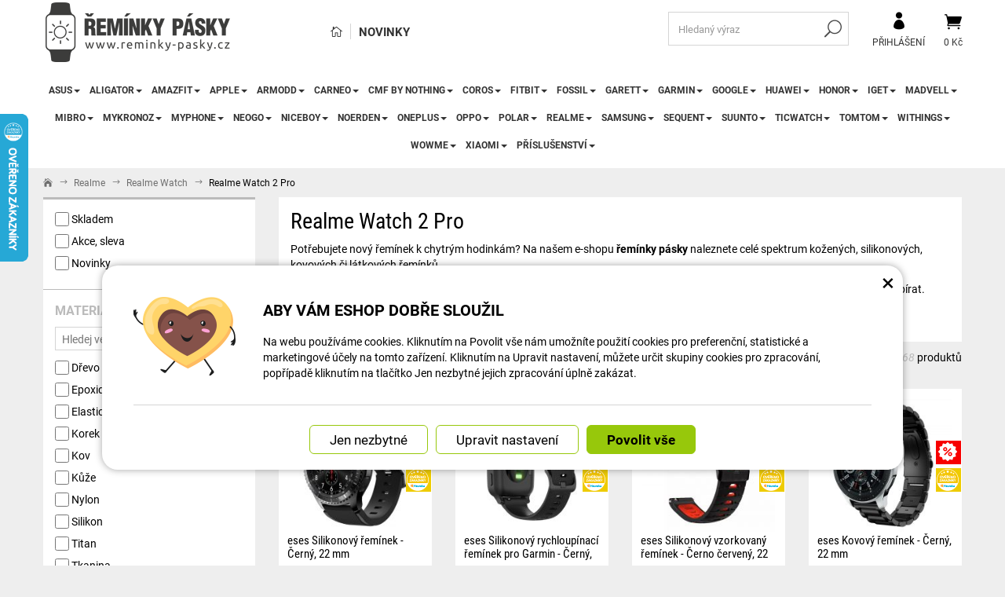

--- FILE ---
content_type: text/html; charset=UTF-8
request_url: https://www.reminky-pasky.cz/12699-realme-watch-2-pro/
body_size: 27231
content:
<!DOCTYPE html>
<html lang="cs-cz">	<head>
<!-- Basic -->
<meta charset="utf-8">
<title>Realme Watch 2 Pro | Řemínky pásky</title>
<meta name="description" content="Hledáte řemínky k chytrým hodinkám? U nás najdete široký výběr. | Řemínky pásky">
<meta name="keywords" content="Realme, Watch, 2, Pro, Realme Watch 2 Pro, Řemínky pásky">
<meta name="robots" content="index, follow">
<meta name="application-name" content="CPedit">
<meta name="author" content="CzechProject spol. s r.o.">
<meta property="og:title" content="Realme Watch 2 Pro | Řemínky pásky | Řemínky pásky">
<meta property="og:url" content="https://www.reminky-pasky.cz/12699-realme-watch-2-pro/">
<meta property="og:type" content="article">
<meta property="og:description" content="Hledáte řemínky k chytrým hodinkám? U nás najdete široký výběr. | Řemínky pásky">
<meta property="og:site_name" content="Řemínky pásky">
<meta itemprop="name" content="Realme Watch 2 Pro | Řemínky pásky | Řemínky pásky">
<meta itemprop="description" content="Hledáte řemínky k chytrým hodinkám? U nás najdete široký výběr. | Řemínky pásky">
<meta property="og:image" content="https://www.reminky-pasky.cz/img/reminky_cz/logo_soc.png">
<meta itemprop="image" content="https://www.reminky-pasky.cz/img/reminky_cz/logo_soc.png">
<link rel="apple-touch-icon" sizes="57x57" href="/img/reminky_cz/favicon/apple-icon-57x57.png">
<link rel="apple-touch-icon" sizes="60x60" href="/img/reminky_cz/favicon/apple-icon-60x60.png">
<link rel="apple-touch-icon" sizes="72x72" href="/img/reminky_cz/favicon/apple-icon-72x72.png">
<link rel="apple-touch-icon" sizes="76x76" href="/img/reminky_cz/favicon/apple-icon-76x76.png">
<link rel="apple-touch-icon" sizes="114x114" href="/img/reminky_cz/favicon/apple-icon-114x114.png">
<link rel="apple-touch-icon" sizes="120x120" href="/img/reminky_cz/favicon/apple-icon-120x120.png">
<link rel="apple-touch-icon" sizes="144x144" href="/img/reminky_cz/favicon/apple-icon-144x144.png">
<link rel="apple-touch-icon" sizes="152x152" href="/img/reminky_cz/favicon/apple-icon-152x152.png">
<link rel="apple-touch-icon" sizes="180x180" href="/img/reminky_cz/favicon/apple-icon-180x180.png">
<link rel="icon" type="image/png" sizes="192x192" href="/img/reminky_cz/favicon/android-icon-192x192.png">
<link rel="icon" type="image/png" sizes="32x32" href="/img/reminky_cz/favicon/favicon-32x32.png">
<link rel="icon" type="image/png" sizes="96x96" href="/img/reminky_cz/favicon/favicon-96x96.png">
<link rel="icon" type="image/png" sizes="16x16" href="/img/reminky_cz/favicon/favicon-16x16.png">
<meta name="msapplication-TileColor" content="#ffffff">
<meta name="msapplication-TileImage" content="/img/reminky_cz/favicon/ms-icon-144x144.png">
<meta name="theme-color" content="#ffffff">
<link rel="manifest" href="/manifest.json">
<!-- Mobile Metas -->
<meta name="viewport" content="width=device-width, initial-scale=1.0, minimum-scale=1.0">
<meta name="facebook-domain-verification" content="bqwnkpyxpe6njfjjh054kaywqoy7yx" />
<link href="https://shared.czechproject.cz/fonty/roboto/roboto.css?v=2017b" rel="stylesheet">
<link href="https://shared.czechproject.cz/fonty/roboto-condensed/roboto-condensed.css?v=2017" rel="stylesheet">
<link href="/css/bootstrap.min.css" rel="stylesheet">
<link href="/css/elegant_ico.css" rel="stylesheet" type="text/css">
<!--[if lte IE 7]><script src="lte-ie7.js"></script><![endif]-->
<link href="/css/reminky_cz/style.min.css?m=1763054493" rel="stylesheet">
<link href="/css/reminky_cz/menu.min.css?m=1623766020" rel="stylesheet">
<link href="/css/global.min.css?m=1768567001" rel="stylesheet">
<link href="/css/print.min.css?m=1504535335" rel="stylesheet" media="print">
<!-- HTML5 shim and Respond.js for IE8 support of HTML5 elements and media queries -->
<!-- WARNING: Respond.js doesn't work if you view the page via file:// -->
<!--[if lt IE 9]>
<script src="https://oss.maxcdn.com/html5shiv/3.7.2/html5shiv.min.js"></script>
<script src="https://oss.maxcdn.com/respond/1.4.2/respond.min.js"></script>
<![endif]-->
<link rel="canonical" href="https://www.reminky-pasky.cz/12699-realme-watch-2-pro/">
<link rel="next" href="https://www.reminky-pasky.cz/12699-realme-watch-2-pro/?pg=2">
<script type="text/javascript">
window.dataLayer = window.dataLayer || [];
function gtag(){ dataLayer.push(arguments);}
gtag('consent', 'default', {
'ad_storage': 'denied',
'analytics_storage': 'denied',
'ad_user_data': 'denied',
'ad_personalization': 'denied',
'functionality_storage': 'granted',
'personalization_storage': 'denied',
'security_storage': 'granted'
});
var cookieConsentDisable_addConsent = true;
</script>
<!-- Google Tag Manager -->
<script>(function(w,d,s,l,i){ w[l]=w[l]||[];w[l].push({ 'gtm.start':
new Date().getTime(),event:'gtm.js'});var f=d.getElementsByTagName(s)[0],
j=d.createElement(s),dl=l!='dataLayer'?'&l='+l:'';j.async=true;j.src=
'https://www.googletagmanager.com/gtm.js?id='+i+dl;f.parentNode.insertBefore(j,f);
})(window,document,'script','dataLayer','GTM-KJWJNGX');</script>
<!-- End Google Tag Manager -->
<script id="ehc" type="text/plain" data-cookie-consent="marketing">
(function() {
var ehcjs = document.createElement('script');
ehcjs.id = 'ehcjs';
ehcjs.src = 'https://ehub.cz/system/scripts/click.js.php';
ehcjs.async = true;
ehcjs.defer = true;
ehcjs.addEventListener('load', function() {
var ehubClick = new EhubClick(); ehubClick.setCampaignId('02339af5');
ehubClick.process();
});
document.head.appendChild(ehcjs);
})();
</script>
<!-- Facebook Pixel Code -->
<script type="text/plain" data-cookie-consent="marketing">
!function(f,b,e,v,n,t,s){ if(f.fbq)return;n=f.fbq=function(){ n.callMethod?
n.callMethod.apply(n,arguments):n.queue.push(arguments)};if(!f._fbq)f._fbq=n;
n.push=n;n.loaded=!0;n.version='2.0';n.queue=[];t=b.createElement(e);t.async=!0;
t.src=v;s=b.getElementsByTagName(e)[0];s.parentNode.insertBefore(t,s)}(window,
document,'script','https://connect.facebook.net/en_US/fbevents.js');
fbq('init', 1517988682040715); // Insert your pixel ID here.
fbq('track', 'PageView');
</script>
<noscript><img height="1" width="1" style="display:none"
src="https://www.facebook.com/tr?id=1517988682040715&ev=PageView&noscript=1"
></noscript>
<!-- DO NOT MODIFY -->
<!-- End Facebook Pixel Code -->
<!-- Glami piXel -->
<script type="text/plain" data-cookie-consent="marketing">
(function(f, a, s, h, i, o, n) { f['GlamiTrackerObject'] = i;
f[i]=f[i]||function(){ (f[i].q=f[i].q||[]).push(arguments)};o=a.createElement(s),
n=a.getElementsByTagName(s)[0];o.async=1;o.src=h;n.parentNode.insertBefore(o,n)
})(window, document, 'script', '//www.glami.cz/js/compiled/pt.js', 'glami');
glami('create', 'F5593F0D61CE8DCCF0A8DA3D8E08C6A9', 'cz');
glami('track', 'PageView');
</script>
<!-- End Glami -->
<script type="text/javascript">
dataLayer.push({ ecommerce: null });
var indexGA = 0;
dataLayer.push({
event: "view_item_list",
ecommerce: {
item_list_id: "cat12699",
item_list_name: "Realme Watch 2 Pro",
items: [
{
item_id: "p4382",
item_name: "eses Silikonový řemínek - Černý, 22 mm",
index: indexGA++,
item_category: "Realme",
item_category2: "Realme Watch",
item_list_id: "cat12699",
item_list_name: "Realme Watch 2 Pro",
price: 114.88,
quantity: 1
},
{
item_id: "p174735",
item_name: "eses Silikonový rychloupínací řemínek pro Garmin - Černý, 22 mm",
index: indexGA++,
item_category: "Realme",
item_category2: "Realme Watch",
item_list_id: "cat12699",
item_list_name: "Realme Watch 2 Pro",
price: 123.14,
quantity: 1
},
{
item_id: "p124129",
item_name: "eses Silikonový vzorkovaný řemínek - Černo červený, 22 mm",
index: indexGA++,
item_category: "Realme",
item_category2: "Realme Watch",
item_list_id: "cat12699",
item_list_name: "Realme Watch 2 Pro",
price: 157.02,
quantity: 1
},
{
item_id: "p5240",
item_name: "eses Kovový řemínek - Černý, 22 mm",
index: indexGA++,
item_category: "Realme",
item_category2: "Realme Watch",
item_list_id: "cat12699",
item_list_name: "Realme Watch 2 Pro",
price: 271.9,
quantity: 1
},
{
item_id: "p97662",
item_name: "eses Sportovní kožený řemínek - Hnědý, 22 mm",
index: indexGA++,
item_category: "Realme",
item_category2: "Realme Watch",
item_list_id: "cat12699",
item_list_name: "Realme Watch 2 Pro",
price: 239.67,
quantity: 1
},
{
item_id: "p5292",
item_name: "eses Nylonový řemínek na suchý zip - Černý, 22 mm",
index: indexGA++,
item_category: "Realme",
item_category2: "Realme Watch",
item_list_id: "cat12699",
item_list_name: "Realme Watch 2 Pro",
price: 114.88,
quantity: 1
},
{
item_id: "p175028",
item_name: "eses Pletený nylonový řemínek s přezkou 22 mm - Černý",
index: indexGA++,
item_category: "Realme",
item_category2: "Realme Watch",
item_list_id: "cat12699",
item_list_name: "Realme Watch 2 Pro",
price: 181.82,
quantity: 1
},
{
item_id: "p175787",
item_name: "eses Titanový řemínek - Černý, 22 mm",
index: indexGA++,
item_category: "Realme",
item_category2: "Realme Watch",
item_list_id: "cat12699",
item_list_name: "Realme Watch 2 Pro",
price: 536.36,
quantity: 1
},
{
item_id: "p97663",
item_name: "eses Sportovní kožený řemínek - Černý, 22 mm",
index: indexGA++,
item_category: "Realme",
item_category2: "Realme Watch",
item_list_id: "cat12699",
item_list_name: "Realme Watch 2 Pro",
price: 239.67,
quantity: 1
},
{
item_id: "p175786",
item_name: "eses Titanový řemínek - Stříbrný, 22 mm",
index: indexGA++,
item_category: "Realme",
item_category2: "Realme Watch",
item_list_id: "cat12699",
item_list_name: "Realme Watch 2 Pro",
price: 536.36,
quantity: 1
},
{
item_id: "p5234",
item_name: "eses Milánský tah - Černý, 22 mm",
index: indexGA++,
item_category: "Realme",
item_category2: "Realme Watch",
item_list_id: "cat12699",
item_list_name: "Realme Watch 2 Pro",
price: 147.93,
quantity: 1
},
{
item_id: "p74904",
item_name: "eses Kožený řemínek - Černý s červeným prošíváním, 22 mm",
index: indexGA++,
item_category: "Realme",
item_category2: "Realme Watch",
item_list_id: "cat12699",
item_list_name: "Realme Watch 2 Pro",
price: 264.46,
quantity: 1
},
{
item_id: "p177910",
item_name: "eses Silikonový řemínek - Květinový zelený, 22 mm",
index: indexGA++,
item_category: "Realme",
item_category2: "Realme Watch",
item_list_id: "cat12699",
item_list_name: "Realme Watch 2 Pro",
price: 131.4,
quantity: 1
},
{
item_id: "p122741",
item_name: "eses Milánský tah se sponou - Černý, 22 mm",
index: indexGA++,
item_category: "Realme",
item_category2: "Realme Watch",
item_list_id: "cat12699",
item_list_name: "Realme Watch 2 Pro",
price: 238.84,
quantity: 1
},
{
item_id: "p175842",
item_name: "eses Titanový segmentový řemínek - Stříbrný matný, 22 mm",
index: indexGA++,
item_category: "Realme",
item_category2: "Realme Watch",
item_list_id: "cat12699",
item_list_name: "Realme Watch 2 Pro",
price: 548.76,
quantity: 1
},
{
item_id: "p148933",
item_name: "eses Alpský tah - Černý, 22 mm",
index: indexGA++,
item_category: "Realme",
item_category2: "Realme Watch",
item_list_id: "cat12699",
item_list_name: "Realme Watch 2 Pro",
price: 139.67,
quantity: 1
},
{
item_id: "p176132",
item_name: "eses Keramický řemínek - Bílý se stříbrnými proužky, 22 mm",
index: indexGA++,
item_category: "Realme",
item_category2: "Realme Watch",
item_list_id: "cat12699",
item_list_name: "Realme Watch 2 Pro",
price: 570.25,
quantity: 1
},
{
item_id: "p124131",
item_name: "eses Silikonový vzorkovaný řemínek - Černo oranžový, 22 mm",
index: indexGA++,
item_category: "Realme",
item_category2: "Realme Watch",
item_list_id: "cat12699",
item_list_name: "Realme Watch 2 Pro",
price: 157.02,
quantity: 1
},
{
item_id: "p175047",
item_name: "eses Pletený nylonový řemínek s přezkou 22 mm - Vzorovaný, černá škála",
index: indexGA++,
item_category: "Realme",
item_category2: "Realme Watch",
item_list_id: "cat12699",
item_list_name: "Realme Watch 2 Pro",
price: 181.82,
quantity: 1
},
{
item_id: "p177906",
item_name: "eses Silikonový řemínek - Květinový bílý, 22 mm",
index: indexGA++,
item_category: "Realme",
item_category2: "Realme Watch",
item_list_id: "cat12699",
item_list_name: "Realme Watch 2 Pro",
price: 131.4,
quantity: 1
}
]
}
});
</script>	<!-- Smartsupp Live Chat script -->
<script type="text/javascript">
var _smartsupp = _smartsupp || { };
_smartsupp.key = '524b40101b703bc246fcc5193d3417aac2d02cfb';
window.smartsupp||(function(d) {
var s,c,o=smartsupp=function(){ o._.push(arguments)};o._=[];
s=d.getElementsByTagName('script')[0];c=d.createElement('script');
c.type='text/javascript';c.charset='utf-8';c.async=true;
c.src='https://www.smartsuppchat.com/loader.js?';s.parentNode.insertBefore(c,s);
})(document);
</script>
<!-- Ecomail starts -->
<script type="text/javascript">
;(function(p,l,o,w,i,n,g){ if(!p[i]){ p.GlobalSnowplowNamespace=p.GlobalSnowplowNamespace||[];
p.GlobalSnowplowNamespace.push(i);p[i]=function(){ (p[i].q=p[i].q||[]).push(arguments)
};p[i].q=p[i].q||[];n=l.createElement(o);g=l.getElementsByTagName(o)[0];n.async=1;
n.src=w;g.parentNode.insertBefore(n,g)}}(window,document,"script","//d70shl7vidtft.cloudfront.net/ecmtr-2.4.2.js","ecotrack"));
window.ecotrack('newTracker', 'cf', 'd2dpiwfhf3tz0r.cloudfront.net', { /* Initialise a tracker */
appId: 'czechprojectfnoucek',
consentModeV2: true
});
window.ecotrack('setUserIdFromLocation', 'ecmid');
window.ecotrack('trackPageView');
</script>
<!-- Ecomail stops -->
<script data-ident="captchaV3" type="text/plain" data-src="https://www.google.com/recaptcha/api.js?render=" data-key="6LdHoWorAAAAAH68qXnwZRuiRHBGgqJ-pr2jCv71"></script>
<script data-ident="captchaV2" type="text/plain" data-src="https://www.google.com/recaptcha/api.js?hl=cs&render=explicit" data-key="6Lek-NgZAAAAAIcAoTGM42-ZH5Nc1Rx-RADUZuot"></script>	</head>
<body class=" category-page" id="reminky_cz">
<!-- Google Tag Manager (noscript) -->
<noscript><iframe src="https://www.googletagmanager.com/ns.html?id=GTM-KJWJNGX"
height="0" width="0" style="display:none;visibility:hidden"></iframe></noscript>
<!-- End Google Tag Manager (noscript) -->
<div id="prekryv"></div>
<header id="header">
<div id="header-in">
<div class="container">
<div id="header-top" class="row" >
<div id="logo" class="col-sm-3 hidden-xs">
<a href="/" title="Řemínky pásky">
<img alt="Řemínky pásky" src="/img/reminky_cz/logo.png?v=2023">
</a>
</div>
<div id="header-right-block" class="col-sm-9" >
<div id="kosik-blok">
<div id="kosik" class="kosik-prazdny">
<a class="ico-btn" href="/uzivatel/kosik.php" data-href="600" content="600"><span class="icon icon_cart"></span>
<span class="user-title">0 Kč</span>
</a>
</div>
</div>
<div id="uzivatel">
<a href="/uzivatel/prihlaseni.php" title="Přihlásit" class="ico-btn login-win-link"><span class="icon icon_profile"></span><span class="user-title">Přihlášení</span></a>
</div>
<div id="searchFormTop" >
<form action="/hledani.php" method="get" id="hledani" class="inline-form searchForm">
<div class="hledani-input clearfix">
<input type="text" class="form-control search" name="q" id="q" placeholder="Hledaný výraz" autocomplete="off">
<input type="hidden" name="n_q">	<button class="ico-btn hledat-mobile" type="submit"><span class="icon icon_search"></span></button>
</div>
<ul id="ajaxSearch"></ul>
<span id="ajaxSearchArrow"></span>
</form>
</div>
<ul id="topMenuStatic" >
<li class="home"><a href="/" title="Hlavní stránka" ><i class="icon icon_house_alt" ></i><span class="text">Hlavní stránka</span></a></li>
<li ><a href="/nove-zbozi/" >Novinky</a></li>
</ul>
<button id="leve-menu-toggle" class="navbar-toggle collapsed" data-toggle="collapse" data-target="#navbar">
<span aria-hidden="true" class="glyphicon glyphicon-menu-hamburger"></span> Nabídka
</button>
<div id="logoTop" class="hidden visible-xs">
<a href="/" title="Řemínky pásky">
<img alt="Řemínky pásky" src="/img/reminky_cz/logo_mobile.png?v=2">
</a>
</div>
</div>
</div>
</div>
<nav class="navbar" id="mainMenu">
<div class="container">
<div id="navbar" class="navbar-collapse collapse">
<ul class="nav navbar-nav">
<li class="visible-xs" ><a href="/" >Hlavní stránka</a></li>
<li class="visible-xs" ><a href="/nove-zbozi/" >Novinky</a></li>
<li class="dropdown ">
<a class="dropdown-toggle" href="/16985-asus-2/" title="Asus">Asus<span class="dropdown-trigger"><span class="caret"></span></span></a>
<ul class="dropdown-menu" role="menu">
<li class=" posledni"><a href="/16986-asus-vivowatch-sp/" title="ASUS VivoWatch SP">ASUS VivoWatch SP</a></li>
</ul>
</li>
<li class="dropdown ">
<a class="dropdown-toggle" href="/6842-aligator/" title="Aligator">Aligator<span class="dropdown-trigger"><span class="caret"></span></span></a>
<ul class="dropdown-menu" role="menu">
<li class=""><a href="/13160-aligator-watch-care-td-20/" title="Aligator Watch Care (TD-20)">Aligator Watch Care (TD-20)</a></li>
<li class=""><a href="/12977-aligator-watch-life-y65/" title="Aligator Watch Life (Y65)">Aligator Watch Life (Y65)</a></li>
<li class=""><a href="/6843-aligator-watch-pro-y80/" title="Aligator Watch PRO (Y80)">Aligator Watch PRO (Y80)</a></li>
<li class=" posledni"><a href="/12978-aligator-watch-pro-x-y32/" title="Aligator Watch PRO X (Y32)">Aligator Watch PRO X (Y32)</a></li>
</ul>
</li>
<li class="dropdown ">
<a class="dropdown-toggle" href="/8811-amazfit/" title="Amazfit">Amazfit<span class="dropdown-trigger"><span class="caret"></span></span></a>
<ul class="dropdown-menu" role="menu">
<li class="dropdown ">
<a class="dropdown-toggle" href="/16873-amazfit-active-3/" title="Amazfit Active">Amazfit Active<span class="dropdown-trigger"><span class="caret"></span></span></a>
<ul class="dropdown-menu" role="menu">
<li class=""><a href="/16874-amazfit-active/" title="Amazfit Active">Amazfit Active</a></li>
<li class=""><a href="/19400-amazfit-active-2-2/" title="Amazfit Active 2">Amazfit Active 2</a></li>
<li class=" posledni"><a href="/16881-amazfit-active-edge/" title="Amazfit Active Edge">Amazfit Active Edge</a></li>
</ul>
</li>
<li class=""><a href="/16875-amazfit-balance/" title="Amazfit Balance">Amazfit Balance</a></li>
<li class="dropdown ">
<a class="dropdown-toggle" href="/13188-amazfit-band/" title="Amazfit Band">Amazfit Band<span class="dropdown-trigger"><span class="caret"></span></span></a>
<ul class="dropdown-menu" role="menu">
<li class=""><a href="/13189-amazfit-band-2/" title="Amazfit Band 2">Amazfit Band 2</a></li>
<li class=""><a href="/13191-amazfit-band-5/" title="Amazfit Band 5">Amazfit Band 5</a></li>
<li class=" posledni"><a href="/13190-amazfit-band-7/" title="Amazfit Band 7">Amazfit Band 7</a></li>
</ul>
</li>
<li class="dropdown ">
<a class="dropdown-toggle" href="/8832-amazfit-bip-2/" title="Amazfit Bip">Amazfit Bip<span class="dropdown-trigger"><span class="caret"></span></span></a>
<ul class="dropdown-menu" role="menu">
<li class=""><a href="/512-amazfit-bip/" title="Amazfit Bip">Amazfit Bip</a></li>
<li class=""><a href="/8724-amazfit-bip-lite/" title="Amazfit Bip Lite">Amazfit Bip Lite</a></li>
<li class=""><a href="/8722-amazfit-bip-s/" title="Amazfit Bip S">Amazfit Bip S</a></li>
<li class=""><a href="/8723-amazfit-bip-s-lite/" title="Amazfit Bip S Lite">Amazfit Bip S Lite</a></li>
<li class=""><a href="/8721-amazfit-bip-u/" title="Amazfit Bip U">Amazfit Bip U</a></li>
<li class=""><a href="/8833-amazfit-bip-u-pro/" title="Amazfit Bip U Pro">Amazfit Bip U Pro</a></li>
<li class=""><a href="/12997-amazfit-bip-3/" title="Amazfit Bip 3">Amazfit Bip 3</a></li>
<li class=""><a href="/15206-amazfit-bip-3-pro/" title="Amazfit Bip 3 Pro">Amazfit Bip 3 Pro</a></li>
<li class=" posledni"><a href="/16880-amazfit-bip-5/" title="Amazfit Bip 5">Amazfit Bip 5</a></li>
</ul>
</li>
<li class="dropdown ">
<a class="dropdown-toggle" href="/8835-amazfit-cor-3/" title="Amazfit Cor">Amazfit Cor<span class="dropdown-trigger"><span class="caret"></span></span></a>
<ul class="dropdown-menu" role="menu">
<li class=""><a href="/863-amazfit-cor/" title="Amazfit Cor">Amazfit Cor</a></li>
<li class=" posledni"><a href="/6786-amazfit-cor-2/" title="Amazfit Cor 2">Amazfit Cor 2</a></li>
</ul>
</li>
<li class="dropdown ">
<a class="dropdown-toggle" href="/16876-amazfit-cheetah/" title="Amazfit Cheetah">Amazfit Cheetah<span class="dropdown-trigger"><span class="caret"></span></span></a>
<ul class="dropdown-menu" role="menu">
<li class=""><a href="/16877-amazfit-cheetah-pro/" title="Amazfit Cheetah Pro">Amazfit Cheetah Pro</a></li>
<li class=""><a href="/16879-amazfit-cheetah-speedster-round/" title="Amazfit Cheetah Speedster (round)">Amazfit Cheetah Speedster (round)</a></li>
<li class=" posledni"><a href="/16878-amazfit-cheetah-winner-square/" title="Amazfit Cheetah Winner (square)">Amazfit Cheetah Winner (square)</a></li>
</ul>
</li>
<li class="dropdown ">
<a class="dropdown-toggle" href="/8829-amazfit-gtr/" title="Amazfit GTR">Amazfit GTR<span class="dropdown-trigger"><span class="caret"></span></span></a>
<ul class="dropdown-menu" role="menu">
<li class=""><a href="/891-amazfit-gtr-42-mm/" title="Amazfit GTR 42 mm">Amazfit GTR 42 mm</a></li>
<li class=""><a href="/886-amazfit-gtr-47-mm/" title="Amazfit GTR 47 mm">Amazfit GTR 47 mm</a></li>
<li class=""><a href="/8725-amazfit-gtr-2/" title="Amazfit GTR 2">Amazfit GTR 2</a></li>
<li class=""><a href="/8726-amazfit-gtr-2e/" title="Amazfit GTR 2e">Amazfit GTR 2e</a></li>
<li class=""><a href="/12501-amazfit-gtr-3/" title="Amazfit GTR 3">Amazfit GTR 3</a></li>
<li class=""><a href="/12500-amazfit-gtr-3-pro/" title="Amazfit GTR 3 Pro">Amazfit GTR 3 Pro</a></li>
<li class=""><a href="/13162-amazfit-gtr-4/" title="Amazfit GTR 4">Amazfit GTR 4</a></li>
<li class=" posledni"><a href="/15254-amazfit-gtr-mini/" title="Amazfit GTR Mini">Amazfit GTR Mini</a></li>
</ul>
</li>
<li class="dropdown ">
<a class="dropdown-toggle" href="/8830-amazfit-gts-5/" title="Amazfit GTS">Amazfit GTS<span class="dropdown-trigger"><span class="caret"></span></span></a>
<ul class="dropdown-menu" role="menu">
<li class=""><a href="/910-amazfit-gts/" title="Amazfit GTS">Amazfit GTS</a></li>
<li class=""><a href="/8831-amazfit-gts-2/" title="Amazfit GTS 2">Amazfit GTS 2</a></li>
<li class=""><a href="/8719-amazfit-gts-2e/" title="Amazfit GTS 2e">Amazfit GTS 2e</a></li>
<li class=""><a href="/8718-amazfit-gts-2-mini/" title="Amazfit GTS 2 Mini">Amazfit GTS 2 Mini</a></li>
<li class=""><a href="/12507-amazfit-gts-3/" title="Amazfit GTS 3">Amazfit GTS 3</a></li>
<li class=""><a href="/13161-amazfit-gts-4/" title="Amazfit GTS 4">Amazfit GTS 4</a></li>
<li class=" posledni"><a href="/12994-amazfit-gts-4-mini/" title="Amazfit GTS 4 Mini">Amazfit GTS 4 Mini</a></li>
</ul>
</li>
<li class=""><a href="/8720-amazfit-neo/" title="Amazfit Neo">Amazfit Neo</a></li>
<li class=""><a href="/16981-amazfit-nexo/" title="Amazfit Nexo">Amazfit Nexo</a></li>
<li class=""><a href="/845-amazfit-pace/" title="Amazfit Pace">Amazfit Pace</a></li>
<li class="dropdown ">
<a class="dropdown-toggle" href="/17303-amazfit-pop-2/" title="Amazfit Pop">Amazfit Pop<span class="dropdown-trigger"><span class="caret"></span></span></a>
<ul class="dropdown-menu" role="menu">
<li class=""><a href="/17304-amazfit-pop/" title="Amazfit Pop">Amazfit Pop</a></li>
<li class=" posledni"><a href="/17305-amazfit-pop-pro/" title="Amazfit Pop Pro">Amazfit Pop Pro</a></li>
</ul>
</li>
<li class="dropdown ">
<a class="dropdown-toggle" href="/8834-amazfit-stratos/" title="Amazfit Stratos">Amazfit Stratos<span class="dropdown-trigger"><span class="caret"></span></span></a>
<ul class="dropdown-menu" role="menu">
<li class=""><a href="/846-amazfit-stratos-2/" title="Amazfit Stratos 2">Amazfit Stratos 2</a></li>
<li class=""><a href="/8727-amazfit-stratos-2s/" title="Amazfit Stratos 2S">Amazfit Stratos 2S</a></li>
<li class=" posledni"><a href="/911-amazfit-stratos-3/" title="Amazfit Stratos 3">Amazfit Stratos 3</a></li>
</ul>
</li>
<li class="dropdown ">
<a class="dropdown-toggle" href="/12891-amazfit-t-rex-4/" title="Amazfit T-Rex">Amazfit T-Rex<span class="dropdown-trigger"><span class="caret"></span></span></a>
<ul class="dropdown-menu" role="menu">
<li class=""><a href="/515-amazfit-t-rex/" title="Amazfit T-Rex">Amazfit T-Rex</a></li>
<li class=""><a href="/12920-amazfit-t-rex-pro/" title="Amazfit T-Rex Pro">Amazfit T-Rex Pro</a></li>
<li class=""><a href="/12892-amazfit-t-rex-2/" title="Amazfit T-Rex 2">Amazfit T-Rex 2</a></li>
<li class=""><a href="/17241-amazfit-t-rex-3/" title="Amazfit T-Rex 3">Amazfit T-Rex 3</a></li>
<li class=""><a href="/19437-amazfit-t-rex-3-pro-44mm/" title="Amazfit T-Rex 3 Pro 44mm">Amazfit T-Rex 3 Pro 44mm</a></li>
<li class=""><a href="/19429-amazfit-t-rex-3-pro-48mm/" title="Amazfit T-Rex 3 Pro 48mm">Amazfit T-Rex 3 Pro 48mm</a></li>
<li class=" posledni"><a href="/16806-amazfit-t-rex-ultra/" title="Amazfit T-Rex Ultra">Amazfit T-Rex Ultra</a></li>
</ul>
</li>
<li class=""><a href="/816-amazfit-verge/" title="Amazfit Verge">Amazfit Verge</a></li>
<li class="dropdown posledni">
<a class="dropdown-toggle" href="/12912-amazfit-zepp/" title="Amazfit Zepp">Amazfit Zepp<span class="dropdown-trigger"><span class="caret"></span></span></a>
<ul class="dropdown-menu" role="menu">
<li class=""><a href="/12913-amazfit-zepp-e-round-circle/" title="Amazfit Zepp E Round (Circle)">Amazfit Zepp E Round (Circle)</a></li>
<li class=""><a href="/12914-amazfit-zepp-e-square-quadrate/" title="Amazfit Zepp E Square (Quadrate)">Amazfit Zepp E Square (Quadrate)</a></li>
<li class=" posledni"><a href="/12924-amazfit-zepp-z-titanium/" title="Amazfit Zepp Z Titanium">Amazfit Zepp Z Titanium</a></li>
</ul>
</li>
</ul>
</li>
<li class="dropdown ">
<a class="dropdown-toggle" href="/8809-apple-11/" title="Apple">Apple<span class="dropdown-trigger"><span class="caret"></span></span></a>
<ul class="dropdown-menu" role="menu">
<li class=""><a href="/8810-apple-airtag/" title="Apple AirTag">Apple AirTag</a></li>
<li class="dropdown posledni">
<a class="dropdown-toggle" href="/508-apple-watch-9/" title="Apple Watch">Apple Watch<span class="dropdown-trigger"><span class="caret"></span></span></a>
<ul class="dropdown-menu" role="menu">
<li class=""><a href="/13023-apple-watch-series-1-38mm/" title="Apple Watch Series 1 38mm">Apple Watch Series 1 38mm</a></li>
<li class=""><a href="/13024-apple-watch-series-1-42mm/" title="Apple Watch Series 1 42mm">Apple Watch Series 1 42mm</a></li>
<li class=""><a href="/13025-apple-watch-series-2-38mm/" title="Apple Watch Series 2 38mm">Apple Watch Series 2 38mm</a></li>
<li class=""><a href="/13026-apple-watch-series-2-42mm/" title="Apple Watch Series 2 42mm">Apple Watch Series 2 42mm</a></li>
<li class=""><a href="/13027-apple-watch-series-3-38mm/" title="Apple Watch Series 3 38mm">Apple Watch Series 3 38mm</a></li>
<li class=""><a href="/13028-apple-watch-series-3-42mm/" title="Apple Watch Series 3 42mm">Apple Watch Series 3 42mm</a></li>
<li class=""><a href="/13029-apple-watch-series-4-40mm/" title="Apple Watch Series 4 40mm">Apple Watch Series 4 40mm</a></li>
<li class=""><a href="/13030-apple-watch-series-4-44mm/" title="Apple Watch Series 4 44mm">Apple Watch Series 4 44mm</a></li>
<li class=""><a href="/13031-apple-watch-series-5-40mm/" title="Apple Watch Series 5 40mm">Apple Watch Series 5 40mm</a></li>
<li class=""><a href="/13032-apple-watch-series-5-44mm/" title="Apple Watch Series 5 44mm">Apple Watch Series 5 44mm</a></li>
<li class=""><a href="/13033-apple-watch-series-6-40mm/" title="Apple Watch Series 6 40mm">Apple Watch Series 6 40mm</a></li>
<li class=""><a href="/13034-apple-watch-series-6-44mm/" title="Apple Watch Series 6 44mm">Apple Watch Series 6 44mm</a></li>
<li class=""><a href="/13035-apple-watch-series-7-41mm-2/" title="Apple Watch Series 7 41mm">Apple Watch Series 7 41mm</a></li>
<li class=""><a href="/13036-apple-watch-series-7-45mm-2/" title="Apple Watch Series 7 45mm">Apple Watch Series 7 45mm</a></li>
<li class=""><a href="/13037-apple-watch-series-8-41mm/" title="Apple Watch Series 8 41mm">Apple Watch Series 8 41mm</a></li>
<li class=""><a href="/13038-apple-watch-series-8-45mm/" title="Apple Watch Series 8 45mm">Apple Watch Series 8 45mm</a></li>
<li class=""><a href="/16853-apple-watch-series-9-41mm/" title="Apple Watch Series 9 41mm">Apple Watch Series 9 41mm</a></li>
<li class=""><a href="/16854-apple-watch-series-9-45mm/" title="Apple Watch Series 9 45mm">Apple Watch Series 9 45mm</a></li>
<li class=""><a href="/19333-apple-watch-series-10-42mm/" title="Apple Watch Series 10 42mm">Apple Watch Series 10 42mm</a></li>
<li class=""><a href="/19334-apple-watch-series-10-46mm/" title="Apple Watch Series 10 46mm">Apple Watch Series 10 46mm</a></li>
<li class=""><a href="/19401-apple-watch-series-11-42mm/" title="Apple Watch Series 11 42mm">Apple Watch Series 11 42mm</a></li>
<li class=""><a href="/19402-apple-watch-series-11-46mm/" title="Apple Watch Series 11 46mm">Apple Watch Series 11 46mm</a></li>
<li class=""><a href="/13039-apple-watch-se-40mm/" title="Apple Watch SE 40mm">Apple Watch SE 40mm</a></li>
<li class=""><a href="/13040-apple-watch-se-44mm/" title="Apple Watch SE 44mm">Apple Watch SE 44mm</a></li>
<li class=""><a href="/19403-apple-watch-se-3-40mm/" title="Apple Watch SE 3 40mm">Apple Watch SE 3 40mm</a></li>
<li class=""><a href="/19404-apple-watch-se-3-44mm/" title="Apple Watch SE 3 44mm">Apple Watch SE 3 44mm</a></li>
<li class=""><a href="/13041-apple-watch-ultra-49mm/" title="Apple Watch Ultra 49mm">Apple Watch Ultra 49mm</a></li>
<li class=""><a href="/16855-apple-watch-ultra-2-49mm/" title="Apple Watch Ultra 2 49mm">Apple Watch Ultra 2 49mm</a></li>
<li class=" posledni"><a href="/19405-apple-watch-ultra-3-49mm/" title="Apple Watch Ultra 3 49mm">Apple Watch Ultra 3 49mm</a></li>
</ul>
</li>
</ul>
</li>
<li class="dropdown ">
<a class="dropdown-toggle" href="/13072-armodd/" title="ARMODD">ARMODD<span class="dropdown-trigger"><span class="caret"></span></span></a>
<ul class="dropdown-menu" role="menu">
<li class=""><a href="/13078-armodd-candywatch-crystal-2/" title="ARMODD Candywatch Crystal 2">ARMODD Candywatch Crystal 2</a></li>
<li class=""><a href="/13073-armodd-roundz-3/" title="ARMODD Roundz 3">ARMODD Roundz 3</a></li>
<li class=""><a href="/13074-armodd-silentwatch-4-lite/" title="ARMODD Silentwatch 4 Lite">ARMODD Silentwatch 4 Lite</a></li>
<li class=""><a href="/13075-armodd-silentwatch-4-pro/" title="ARMODD Silentwatch 4 Pro">ARMODD Silentwatch 4 Pro</a></li>
<li class=""><a href="/13077-armodd-slowatch/" title="ARMODD Slowatch">ARMODD Slowatch</a></li>
<li class=" posledni"><a href="/13076-armodd-squarz-9-pro/" title="ARMODD Squarz 9 Pro">ARMODD Squarz 9 Pro</a></li>
</ul>
</li>
<li class="dropdown ">
<a class="dropdown-toggle" href="/13079-carneo/" title="CARNEO">CARNEO<span class="dropdown-trigger"><span class="caret"></span></span></a>
<ul class="dropdown-menu" role="menu">
<li class=""><a href="/13086-carneo-adventure-hr/" title="CARNEO Adventure HR+">CARNEO Adventure HR+</a></li>
<li class=""><a href="/13081-carneo-gear-2nd-gen/" title="CARNEO Gear+ 2nd Gen">CARNEO Gear+ 2nd Gen</a></li>
<li class=""><a href="/13080-carneo-gear-platinum/" title="CARNEO Gear+ Platinum">CARNEO Gear+ Platinum</a></li>
<li class=""><a href="/13085-carneo-gear-essential/" title="CARNEO Gear+ Essential">CARNEO Gear+ Essential</a></li>
<li class=""><a href="/13087-carneo-heiloo-hr/" title="CARNEO Heiloo HR+">CARNEO Heiloo HR+</a></li>
<li class=""><a href="/13084-carneo-prime-gtr/" title="CARNEO Prime GTR">CARNEO Prime GTR</a></li>
<li class=" posledni"><a href="/13082-carneo-prime-slim/" title="CARNEO Prime Slim">CARNEO Prime Slim</a></li>
</ul>
</li>
<li class="dropdown ">
<a class="dropdown-toggle" href="/19375-cmf-by-nothing/" title="CMF by NOTHING">CMF by NOTHING<span class="dropdown-trigger"><span class="caret"></span></span></a>
<ul class="dropdown-menu" role="menu">
<li class=""><a href="/19379-cmf-watch-pro/" title="CMF Watch Pro">CMF Watch Pro</a></li>
<li class=""><a href="/19378-cmf-watch-pro-2/" title="CMF Watch Pro 2">CMF Watch Pro 2</a></li>
<li class=" posledni"><a href="/19377-cmf-watch-3-pro/" title="CMF Watch 3 Pro">CMF Watch 3 Pro</a></li>
</ul>
</li>
<li class="dropdown ">
<a class="dropdown-toggle" href="/12781-coros-4/" title="Coros">Coros<span class="dropdown-trigger"><span class="caret"></span></span></a>
<ul class="dropdown-menu" role="menu">
<li class=""><a href="/12784-coros-apex-42-mm/" title="Coros Apex 42 mm">Coros Apex 42 mm</a></li>
<li class=""><a href="/12785-coros-apex-46-mm/" title="Coros Apex 46 mm">Coros Apex 46 mm</a></li>
<li class=""><a href="/12786-coros-apex-pro/" title="Coros Apex Pro">Coros Apex Pro</a></li>
<li class=""><a href="/16980-coros-apex-2/" title="Coros Apex 2">Coros Apex 2</a></li>
<li class=""><a href="/17012-coros-apex-2-pro/" title="Coros Apex 2 Pro">Coros Apex 2 Pro</a></li>
<li class=""><a href="/12783-coros-pace-2/" title="Coros Pace 2">Coros Pace 2</a></li>
<li class=""><a href="/17015-coros-pace-3/" title="Coros Pace 3">Coros Pace 3</a></li>
<li class=""><a href="/17014-coros-vertix/" title="Coros Vertix">Coros Vertix</a></li>
<li class=" posledni"><a href="/12782-coros-vertix-2/" title="Coros Vertix 2">Coros Vertix 2</a></li>
</ul>
</li>
<li class="dropdown ">
<a class="dropdown-toggle" href="/546-fitbit/" title="Fitbit">Fitbit<span class="dropdown-trigger"><span class="caret"></span></span></a>
<ul class="dropdown-menu" role="menu">
<li class="dropdown ">
<a class="dropdown-toggle" href="/13181-fitbit-ace-4/" title="Fitbit Ace">Fitbit Ace<span class="dropdown-trigger"><span class="caret"></span></span></a>
<ul class="dropdown-menu" role="menu">
<li class=""><a href="/840-fitbit-ace/" title="Fitbit Ace">Fitbit Ace</a></li>
<li class=""><a href="/13182-fitbit-ace-2/" title="Fitbit Ace 2">Fitbit Ace 2</a></li>
<li class=" posledni"><a href="/13183-fitbit-ace-3/" title="Fitbit Ace 3">Fitbit Ace 3</a></li>
</ul>
</li>
<li class="dropdown ">
<a class="dropdown-toggle" href="/13185-fitbit-alta-2/" title="Fitbit Alta">Fitbit Alta<span class="dropdown-trigger"><span class="caret"></span></span></a>
<ul class="dropdown-menu" role="menu">
<li class=""><a href="/523-fitbit-alta/" title="Fitbit Alta">Fitbit Alta</a></li>
<li class=" posledni"><a href="/13186-fitbit-alta-hr/" title="Fitbit Alta HR">Fitbit Alta HR</a></li>
</ul>
</li>
<li class=""><a href="/522-fitbit-flex-2/" title="Fitbit Flex 2">Fitbit Flex 2</a></li>
<li class="dropdown ">
<a class="dropdown-toggle" href="/12509-fitbit-charge/" title="Fitbit Charge">Fitbit Charge<span class="dropdown-trigger"><span class="caret"></span></span></a>
<ul class="dropdown-menu" role="menu">
<li class=""><a href="/519-fitbit-charge-2/" title="Fitbit Charge 2">Fitbit Charge 2</a></li>
<li class=""><a href="/621-fitbit-charge-3/" title="Fitbit Charge 3">Fitbit Charge 3</a></li>
<li class=""><a href="/2376-fitbit-charge-4/" title="Fitbit Charge 4">Fitbit Charge 4</a></li>
<li class=""><a href="/12508-fitbit-charge-5/" title="Fitbit Charge 5">Fitbit Charge 5</a></li>
<li class=" posledni"><a href="/16846-fitbit-charge-6/" title="Fitbit Charge 6">Fitbit Charge 6</a></li>
</ul>
</li>
<li class="dropdown ">
<a class="dropdown-toggle" href="/12513-fitbit-inspire-4/" title="Fitbit Inspire">Fitbit Inspire<span class="dropdown-trigger"><span class="caret"></span></span></a>
<ul class="dropdown-menu" role="menu">
<li class=""><a href="/831-fitbit-inspire/" title="Fitbit Inspire">Fitbit Inspire</a></li>
<li class=""><a href="/12512-fitbit-inspire-hr/" title="Fitbit Inspire HR">Fitbit Inspire HR</a></li>
<li class=""><a href="/12511-fitbit-inspire-2/" title="Fitbit Inspire 2">Fitbit Inspire 2</a></li>
<li class=" posledni"><a href="/13187-fitbit-inspire-3/" title="Fitbit Inspire 3">Fitbit Inspire 3</a></li>
</ul>
</li>
<li class=""><a href="/837-fitbit-ionic/" title="Fitbit Ionic">Fitbit Ionic</a></li>
<li class=""><a href="/8800-fitbit-luxe/" title="Fitbit Luxe">Fitbit Luxe</a></li>
<li class="dropdown ">
<a class="dropdown-toggle" href="/13178-fitbit-sense-3/" title="Fitbit Sense">Fitbit Sense<span class="dropdown-trigger"><span class="caret"></span></span></a>
<ul class="dropdown-menu" role="menu">
<li class=""><a href="/838-fitbit-sense/" title="Fitbit Sense">Fitbit Sense</a></li>
<li class=" posledni"><a href="/13179-fitbit-sense-2/" title="Fitbit Sense 2">Fitbit Sense 2</a></li>
</ul>
</li>
<li class="dropdown posledni">
<a class="dropdown-toggle" href="/12510-fitbit-versa-5/" title="Fitbit Versa">Fitbit Versa<span class="dropdown-trigger"><span class="caret"></span></span></a>
<ul class="dropdown-menu" role="menu">
<li class=""><a href="/509-fitbit-versa/" title="Fitbit Versa">Fitbit Versa</a></li>
<li class=""><a href="/836-fitbit-versa-lite/" title="Fitbit Versa Lite">Fitbit Versa Lite</a></li>
<li class=""><a href="/909-fitbit-versa-2/" title="Fitbit Versa 2">Fitbit Versa 2</a></li>
<li class=""><a href="/839-fitbit-versa-3/" title="Fitbit Versa 3">Fitbit Versa 3</a></li>
<li class=" posledni"><a href="/13180-fitbit-versa-4-3/" title="Fitbit Versa 4">Fitbit Versa 4</a></li>
</ul>
</li>
</ul>
</li>
<li class="dropdown ">
<a class="dropdown-toggle" href="/2345-fossil/" title="Fossil">Fossil<span class="dropdown-trigger"><span class="caret"></span></span></a>
<ul class="dropdown-menu" role="menu">
<li class="dropdown ">
<a class="dropdown-toggle" href="/12948-fossil-gen-3/" title="Fossil Gen 3">Fossil Gen 3<span class="dropdown-trigger"><span class="caret"></span></span></a>
<ul class="dropdown-menu" role="menu">
<li class=""><a href="/2356-fossil-gen-3-explorist/" title="Fossil Gen 3 Explorist">Fossil Gen 3 Explorist</a></li>
<li class=" posledni"><a href="/2355-fossil-gen-3-venture/" title="Fossil Gen 3 Venture">Fossil Gen 3 Venture</a></li>
</ul>
</li>
<li class="dropdown ">
<a class="dropdown-toggle" href="/12949-fossil-gen-4/" title="Fossil Gen 4">Fossil Gen 4<span class="dropdown-trigger"><span class="caret"></span></span></a>
<ul class="dropdown-menu" role="menu">
<li class=""><a href="/2354-fossil-gen-4-explorist-hr/" title="Fossil Gen 4 Explorist HR">Fossil Gen 4 Explorist HR</a></li>
<li class=""><a href="/2348-fossil-gen-4-sloan-hr/" title="Fossil Gen 4 Sloan HR">Fossil Gen 4 Sloan HR</a></li>
<li class=" posledni"><a href="/2347-fossil-gen-4-venture-hr/" title="Fossil Gen 4 Venture HR">Fossil Gen 4 Venture HR</a></li>
</ul>
</li>
<li class="dropdown ">
<a class="dropdown-toggle" href="/12950-fossil-gen-5/" title="Fossil Gen 5">Fossil Gen 5<span class="dropdown-trigger"><span class="caret"></span></span></a>
<ul class="dropdown-menu" role="menu">
<li class=""><a href="/2350-fossil-gen-5-carlyle-hr/" title="Fossil Gen 5 Carlyle HR">Fossil Gen 5 Carlyle HR</a></li>
<li class=""><a href="/2352-fossil-gen-5-garrett-hr/" title="Fossil Gen 5 Garrett HR">Fossil Gen 5 Garrett HR</a></li>
<li class=""><a href="/2351-fossil-gen-5-julianna-hr/" title="Fossil Gen 5 Julianna HR">Fossil Gen 5 Julianna HR</a></li>
<li class=""><a href="/12955-fossil-gen-5e-18-mm/" title="Fossil Gen 5E 18 mm">Fossil Gen 5E 18 mm</a></li>
<li class=""><a href="/12956-fossil-gen-5e-22-mm/" title="Fossil Gen 5E 22 mm">Fossil Gen 5E 22 mm</a></li>
<li class=" posledni"><a href="/12957-fossil-gen-5-lte-22-mm/" title="Fossil Gen 5 LTE 22 mm">Fossil Gen 5 LTE 22 mm</a></li>
</ul>
</li>
<li class="dropdown ">
<a class="dropdown-toggle" href="/12951-fossil-gen-6/" title="Fossil Gen 6">Fossil Gen 6<span class="dropdown-trigger"><span class="caret"></span></span></a>
<ul class="dropdown-menu" role="menu">
<li class=""><a href="/12953-fossil-gen-6-18-mm/" title="Fossil Gen 6 18 mm">Fossil Gen 6 18 mm</a></li>
<li class=" posledni"><a href="/12954-fossil-gen-6-22-mm/" title="Fossil Gen 6 22 mm">Fossil Gen 6 22 mm</a></li>
</ul>
</li>
<li class="dropdown ">
<a class="dropdown-toggle" href="/12969-fossil-hybrid/" title="Fossil Hybrid">Fossil Hybrid<span class="dropdown-trigger"><span class="caret"></span></span></a>
<ul class="dropdown-menu" role="menu">
<li class=""><a href="/12972-fossil-hybrid-bronson-hr/" title="Fossil Hybrid Bronson HR">Fossil Hybrid Bronson HR</a></li>
<li class=""><a href="/12974-fossil-hybrid-collider-hr/" title="Fossil Hybrid Collider HR">Fossil Hybrid Collider HR</a></li>
<li class=""><a href="/12975-fossil-hybrid-charter-hr/" title="Fossil Hybrid Charter HR">Fossil Hybrid Charter HR</a></li>
<li class=""><a href="/12973-fossil-hybrid-neutra-hr/" title="Fossil Hybrid Neutra HR">Fossil Hybrid Neutra HR</a></li>
<li class=""><a href="/12971-fossil-hybrid-scarlette-hr/" title="Fossil Hybrid Scarlette HR">Fossil Hybrid Scarlette HR</a></li>
<li class=""><a href="/12976-fossil-hybrid-retro-pilot/" title="Fossil Hybrid Retro Pilot">Fossil Hybrid Retro Pilot</a></li>
<li class=" posledni"><a href="/12970-fossil-gen-6-hybrid-stella/" title="Fossil Gen 6 Hybrid Stella">Fossil Gen 6 Hybrid Stella</a></li>
</ul>
</li>
<li class=""><a href="/8703-fossil-q-gazer/" title="Fossil Q Gazer">Fossil Q Gazer</a></li>
<li class="dropdown posledni">
<a class="dropdown-toggle" href="/12952-fossil-sport/" title="Fossil Sport">Fossil Sport<span class="dropdown-trigger"><span class="caret"></span></span></a>
<ul class="dropdown-menu" role="menu">
<li class=""><a href="/2346-fossil-sport-41-mm/" title="Fossil Sport 41 mm">Fossil Sport 41 mm</a></li>
<li class=" posledni"><a href="/2353-fossil-sport-43-mm/" title="Fossil Sport 43 mm">Fossil Sport 43 mm</a></li>
</ul>
</li>
</ul>
</li>
<li class="dropdown ">
<a class="dropdown-toggle" href="/13116-garett/" title="Garett">Garett<span class="dropdown-trigger"><span class="caret"></span></span></a>
<ul class="dropdown-menu" role="menu">
<li class=""><a href="/13127-garett-classy/" title="Garett Classy">Garett Classy</a></li>
<li class=""><a href="/13126-garett-lady-elegance-rt/" title="Garett Lady Elegance RT">Garett Lady Elegance RT</a></li>
<li class=""><a href="/13125-garett-men-elegance-rt/" title="Garett Men Elegance RT">Garett Men Elegance RT</a></li>
<li class=""><a href="/13128-garett-men-style/" title="Garett Men Style">Garett Men Style</a></li>
<li class=""><a href="/13124-garett-multi-4-sport/" title="Garett Multi 4 Sport">Garett Multi 4 Sport</a></li>
<li class=""><a href="/13131-garett-sport-activity/" title="Garett Sport Activity">Garett Sport Activity</a></li>
<li class=""><a href="/13129-garett-sport-activity-gt/" title="Garett Sport Activity GT">Garett Sport Activity GT</a></li>
<li class=""><a href="/13130-garett-sport-tactic/" title="Garett Sport Tactic">Garett Sport Tactic</a></li>
<li class=""><a href="/13121-garett-street-style/" title="Garett Street Style">Garett Street Style</a></li>
<li class=""><a href="/13118-garett-women-elise/" title="Garett Women Elise">Garett Women Elise</a></li>
<li class=""><a href="/13117-garett-women-eva/" title="Garett Women Eva">Garett Women Eva</a></li>
<li class=""><a href="/13122-garett-women-laura/" title="Garett Women Laura">Garett Women Laura</a></li>
<li class=""><a href="/13123-garett-women-maya/" title="Garett Women Maya">Garett Women Maya</a></li>
<li class=""><a href="/13119-garett-women-naomi/" title="Garett Women Naomi">Garett Women Naomi</a></li>
<li class=" posledni"><a href="/13120-garett-women-paula/" title="Garett Women Paula">Garett Women Paula</a></li>
</ul>
</li>
<li class="dropdown ">
<a class="dropdown-toggle" href="/547-garmin/" title="Garmin">Garmin<span class="dropdown-trigger"><span class="caret"></span></span></a>
<ul class="dropdown-menu" role="menu">
<li class="dropdown ">
<a class="dropdown-toggle" href="/8731-garmin-approach/" title="Garmin Approach">Garmin Approach<span class="dropdown-trigger"><span class="caret"></span></span></a>
<ul class="dropdown-menu" role="menu">
<li class=""><a href="/12889-garmin-approach-s2/" title="Garmin Approach S2">Garmin Approach S2</a></li>
<li class=""><a href="/12890-garmin-approach-s4/" title="Garmin Approach S4">Garmin Approach S4</a></li>
<li class=""><a href="/8728-garmin-approach-s5/" title="Garmin Approach S5">Garmin Approach S5</a></li>
<li class=""><a href="/8729-garmin-approach-s6/" title="Garmin Approach S6">Garmin Approach S6</a></li>
<li class=""><a href="/8714-garmin-approach-s12/" title="Garmin Approach S12">Garmin Approach S12</a></li>
<li class=""><a href="/8730-garmin-approach-s20/" title="Garmin Approach S20">Garmin Approach S20</a></li>
<li class=""><a href="/8715-garmin-approach-s40/" title="Garmin Approach S40">Garmin Approach S40</a></li>
<li class=""><a href="/8716-garmin-approach-s42/" title="Garmin Approach S42">Garmin Approach S42</a></li>
<li class=""><a href="/8709-garmin-approach-s60/" title="Garmin Approach S60">Garmin Approach S60</a></li>
<li class=""><a href="/8710-garmin-approach-s62/" title="Garmin Approach S62">Garmin Approach S62</a></li>
<li class=""><a href="/15275-garmin-approach-s70-42-mm/" title="Garmin Approach S70 42 mm">Garmin Approach S70 42 mm</a></li>
<li class=" posledni"><a href="/15274-garmin-approach-s70-47-mm/" title="Garmin Approach S70 47 mm">Garmin Approach S70 47 mm</a></li>
</ul>
</li>
<li class="dropdown ">
<a class="dropdown-toggle" href="/8738-garmin-d2/" title="Garmin D2">Garmin D2<span class="dropdown-trigger"><span class="caret"></span></span></a>
<ul class="dropdown-menu" role="menu">
<li class=""><a href="/8740-garmin-d2-air/" title="Garmin D2 Air">Garmin D2 Air</a></li>
<li class=""><a href="/12841-garmin-d2-air-x10/" title="Garmin D2 Air X10">Garmin D2 Air X10</a></li>
<li class=""><a href="/12865-garmin-d2-bravo/" title="Garmin D2 Bravo">Garmin D2 Bravo</a></li>
<li class=""><a href="/12866-garmin-d2-charlie/" title="Garmin D2 Charlie">Garmin D2 Charlie</a></li>
<li class=""><a href="/903-garmin-d2-delta/" title="Garmin D2 Delta">Garmin D2 Delta</a></li>
<li class=""><a href="/905-garmin-d2-delta-px/" title="Garmin D2 Delta PX">Garmin D2 Delta PX</a></li>
<li class=""><a href="/904-garmin-d2-delta-s/" title="Garmin D2 Delta S">Garmin D2 Delta S</a></li>
<li class=" posledni"><a href="/12862-garmin-d2-mach-1/" title="Garmin D2 Mach 1">Garmin D2 Mach 1</a></li>
</ul>
</li>
<li class="dropdown ">
<a class="dropdown-toggle" href="/8744-garmin-descent/" title="Garmin Descent">Garmin Descent<span class="dropdown-trigger"><span class="caret"></span></span></a>
<ul class="dropdown-menu" role="menu">
<li class=""><a href="/12778-garmin-descent-g1-a-descent-g1-solar/" title="Garmin Descent G1 a Descent G1 Solar">Garmin Descent G1 a Descent G1 Solar</a></li>
<li class=""><a href="/899-garmin-descent-mk1/" title="Garmin Descent Mk1">Garmin Descent Mk1</a></li>
<li class=""><a href="/8743-garmin-descent-mk2-a-mk2i/" title="Garmin Descent Mk2 a Mk2i">Garmin Descent Mk2 a Mk2i</a></li>
<li class=""><a href="/8847-garmin-descent-mk2s/" title="Garmin Descent Mk2s">Garmin Descent Mk2s</a></li>
<li class=""><a href="/17273-garmin-descent-mk3-43mm/" title="Garmin Descent Mk3 43mm">Garmin Descent Mk3 43mm</a></li>
<li class=""><a href="/17269-garmin-descent-mk3-51mm/" title="Garmin Descent Mk3 51mm">Garmin Descent Mk3 51mm</a></li>
<li class=""><a href="/17272-garmin-descent-mk3i-43mm/" title="Garmin Descent Mk3i 43mm">Garmin Descent Mk3i 43mm</a></li>
<li class=" posledni"><a href="/17268-garmin-descent-mk3i-51mm/" title="Garmin Descent Mk3i 51mm">Garmin Descent Mk3i 51mm</a></li>
</ul>
</li>
<li class="dropdown ">
<a class="dropdown-toggle" href="/13019-garmin-enduro-4/" title="Garmin Enduro">Garmin Enduro<span class="dropdown-trigger"><span class="caret"></span></span></a>
<ul class="dropdown-menu" role="menu">
<li class=""><a href="/8704-garmin-enduro/" title="Garmin Enduro">Garmin Enduro</a></li>
<li class=""><a href="/13018-garmin-enduro-2/" title="Garmin Enduro 2">Garmin Enduro 2</a></li>
<li class=" posledni"><a href="/17242-garmin-enduro-3/" title="Garmin Enduro 3">Garmin Enduro 3</a></li>
</ul>
</li>
<li class="dropdown ">
<a class="dropdown-toggle" href="/16830-garmin-epix/" title="Garmin Epix">Garmin Epix<span class="dropdown-trigger"><span class="caret"></span></span></a>
<ul class="dropdown-menu" role="menu">
<li class=""><a href="/16833-garmin-epix-gen-2-47-mm/" title="Garmin epix (Gen 2) 47 mm">Garmin epix (Gen 2) 47 mm</a></li>
<li class=""><a href="/16832-garmin-epix-pro-gen-2-42-mm/" title="Garmin epix Pro (Gen 2) 42 mm">Garmin epix Pro (Gen 2) 42 mm</a></li>
<li class=""><a href="/12585-garmin-epix-pro-gen-2-47-mm/" title="Garmin epix Pro (Gen 2) 47 mm">Garmin epix Pro (Gen 2) 47 mm</a></li>
<li class=" posledni"><a href="/16831-garmin-epix-pro-gen-2-51-mm/" title="Garmin epix Pro (Gen 2) 51 mm">Garmin epix Pro (Gen 2) 51 mm</a></li>
</ul>
</li>
<li class="dropdown ">
<a class="dropdown-toggle" href="/8732-garmin-fenix/" title="Garmin Fénix">Garmin Fénix<span class="dropdown-trigger"><span class="caret"></span></span></a>
<ul class="dropdown-menu" role="menu">
<li class=""><a href="/532-garmin-fenix-3/" title="Garmin Fénix 3">Garmin Fénix 3</a></li>
<li class=""><a href="/537-garmin-fenix-3hr/" title="Garmin Fénix 3HR">Garmin Fénix 3HR</a></li>
<li class=""><a href="/17267-garmin-fenix-3-sapphire/" title="Garmin Fénix 3 Sapphire">Garmin Fénix 3 Sapphire</a></li>
<li class=""><a href="/539-garmin-fenix-5/" title="Garmin Fénix 5">Garmin Fénix 5</a></li>
<li class=""><a href="/540-garmin-fenix-5-plus/" title="Garmin Fénix 5 Plus">Garmin Fénix 5 Plus</a></li>
<li class=""><a href="/542-garmin-fenix-5s/" title="Garmin Fénix 5S">Garmin Fénix 5S</a></li>
<li class=""><a href="/543-garmin-fenix-5s-plus/" title="Garmin Fénix 5S Plus">Garmin Fénix 5S Plus</a></li>
<li class=""><a href="/535-garmin-fenix-5x/" title="Garmin Fénix 5X">Garmin Fénix 5X</a></li>
<li class=""><a href="/538-garmin-fenix-5x-plus/" title="Garmin Fénix 5X Plus">Garmin Fénix 5X Plus</a></li>
<li class=""><a href="/17266-garmin-fenix-5x-sapphire-2/" title="Garmin Fénix 5X Sapphire">Garmin Fénix 5X Sapphire</a></li>
<li class=""><a href="/17264-garmin-fenix-6-gps/" title="Garmin Fénix 6 GPS">Garmin Fénix 6 GPS</a></li>
<li class=""><a href="/895-garmin-fenix-6-pro/" title="Garmin Fénix 6 Pro">Garmin Fénix 6 Pro</a></li>
<li class=""><a href="/17276-garmin-fenix-6s/" title="Garmin Fénix 6S">Garmin Fénix 6S</a></li>
<li class=""><a href="/894-garmin-fenix-6s-pro/" title="Garmin Fénix 6S Pro">Garmin Fénix 6S Pro</a></li>
<li class=""><a href="/19443-garmin-fenix-6x/" title="Garmin Fénix 6X">Garmin Fénix 6X</a></li>
<li class=""><a href="/896-garmin-fenix-6x-pro/" title="Garmin Fénix 6X Pro">Garmin Fénix 6X Pro</a></li>
<li class=""><a href="/12583-garmin-fenix-7/" title="Garmin Fenix 7">Garmin Fenix 7</a></li>
<li class=""><a href="/16836-garmin-fenix-7-pro/" title="Garmin Fénix 7 Pro">Garmin Fénix 7 Pro</a></li>
<li class=""><a href="/17261-garmin-fenix-7-sapphire-solar/" title="Garmin Fénix 7 Sapphire Solar">Garmin Fénix 7 Sapphire Solar</a></li>
<li class=""><a href="/17260-garmin-fenix-7-solar/" title="Garmin Fénix 7 Solar">Garmin Fénix 7 Solar</a></li>
<li class=""><a href="/12582-garmin-fenix-7s/" title="Garmin Fénix 7S">Garmin Fénix 7S</a></li>
<li class=""><a href="/16837-garmin-fenix-7s-pro/" title="Garmin Fénix 7S Pro">Garmin Fénix 7S Pro</a></li>
<li class=""><a href="/17275-garmin-fenix-7s-sapphire-solar/" title="Garmin Fénix 7S Sapphire Solar">Garmin Fénix 7S Sapphire Solar</a></li>
<li class=""><a href="/17274-garmin-fenix-7s-solar/" title="Garmin Fénix 7S Solar">Garmin Fénix 7S Solar</a></li>
<li class=""><a href="/12584-garmin-fenix-7x/" title="Garmin Fénix 7X">Garmin Fénix 7X</a></li>
<li class=""><a href="/16838-garmin-fenix-7x-pro/" title="Garmin Fénix 7X Pro">Garmin Fénix 7X Pro</a></li>
<li class=""><a href="/17072-garmin-fenix-8-43mm/" title="Garmin Fénix 8 43mm">Garmin Fénix 8 43mm</a></li>
<li class=""><a href="/17070-garmin-fenix-8-47mm/" title="Garmin Fénix 8 47mm">Garmin Fénix 8 47mm</a></li>
<li class=""><a href="/17069-garmin-fenix-8-51mm/" title="Garmin Fénix 8 51mm">Garmin Fénix 8 51mm</a></li>
<li class=""><a href="/19408-garmin-fenix-8-pro-amoled-47mm/" title="Garmin Fénix 8 Pro AMOLED 47mm">Garmin Fénix 8 Pro AMOLED 47mm</a></li>
<li class=""><a href="/19409-garmin-fenix-8-pro-amoled-51mm/" title="Garmin Fénix 8 Pro AMOLED 51mm">Garmin Fénix 8 Pro AMOLED 51mm</a></li>
<li class=""><a href="/19410-garmin-fenix-8-pro-microled-51mm/" title="Garmin Fénix 8 Pro MICROLED 51mm">Garmin Fénix 8 Pro MICROLED 51mm</a></li>
<li class=" posledni"><a href="/17071-garmin-fenix-e-47mm/" title="Garmin Fénix E 47mm">Garmin Fénix E 47mm</a></li>
</ul>
</li>
<li class="dropdown ">
<a class="dropdown-toggle" href="/8717-garmin-forerunner/" title="Garmin Forerunner">Garmin Forerunner<span class="dropdown-trigger"><span class="caret"></span></span></a>
<ul class="dropdown-menu" role="menu">
<li class=""><a href="/17318-garmin-forerunner-25/" title="Garmin Forerunner 25">Garmin Forerunner 25</a></li>
<li class=""><a href="/521-garmin-forerunner-30-a-35/" title="Garmin Forerunner 30 a 35">Garmin Forerunner 30 a 35</a></li>
<li class=""><a href="/2339-garmin-forerunner-45/" title="Garmin Forerunner 45">Garmin Forerunner 45</a></li>
<li class=""><a href="/15281-garmin-forerunner-45s/" title="Garmin Forerunner 45S">Garmin Forerunner 45S</a></li>
<li class=""><a href="/8713-garmin-forerunner-55/" title="Garmin Forerunner 55">Garmin Forerunner 55</a></li>
<li class=""><a href="/17310-garmin-forerunner-158/" title="Garmin Forerunner 158">Garmin Forerunner 158</a></li>
<li class=""><a href="/16922-garmin-forerunner-165/" title="Garmin Forerunner 165">Garmin Forerunner 165</a></li>
<li class=""><a href="/17307-garmin-forerunner-165-music/" title="Garmin Forerunner 165 music">Garmin Forerunner 165 music</a></li>
<li class=""><a href="/17309-garmin-forerunner-168/" title="Garmin Forerunner 168">Garmin Forerunner 168</a></li>
<li class=""><a href="/17308-garmin-forerunner-168-music/" title="Garmin Forerunner 168 music">Garmin Forerunner 168 music</a></li>
<li class=""><a href="/518-garmin-forerunner-220/" title="Garmin Forerunner 220">Garmin Forerunner 220</a></li>
<li class=""><a href="/867-garmin-forerunner-230/" title="Garmin Forerunner 230">Garmin Forerunner 230</a></li>
<li class=""><a href="/868-garmin-forerunner-235/" title="Garmin Forerunner 235">Garmin Forerunner 235</a></li>
<li class=""><a href="/888-garmin-forerunner-245/" title="Garmin Forerunner 245">Garmin Forerunner 245</a></li>
<li class=""><a href="/19365-garmin-forerunner-245-music/" title="Garmin Forerunner 245 music">Garmin Forerunner 245 music</a></li>
<li class=""><a href="/12852-garmin-forerunner-255/" title="Garmin Forerunner 255">Garmin Forerunner 255</a></li>
<li class=""><a href="/16982-garmin-forerunner-255-music/" title="Garmin Forerunner 255 music">Garmin Forerunner 255 music</a></li>
<li class=""><a href="/12848-garmin-forerunner-255s/" title="Garmin Forerunner 255S">Garmin Forerunner 255S</a></li>
<li class=""><a href="/16973-garmin-forerunner-255s-music/" title="Garmin Forerunner 255S music">Garmin Forerunner 255S music</a></li>
<li class=""><a href="/17312-garmin-forerunner-645-music/" title="Garmin Forerunner 645 music">Garmin Forerunner 645 music</a></li>
<li class=""><a href="/15250-garmin-forerunner-265/" title="Garmin Forerunner 265">Garmin Forerunner 265</a></li>
<li class=""><a href="/15251-garmin-forerunner-265s/" title="Garmin Forerunner 265S">Garmin Forerunner 265S</a></li>
<li class=""><a href="/16972-garmin-forerunner-265s-music/" title="Garmin Forerunner 265S music">Garmin Forerunner 265S music</a></li>
<li class=""><a href="/19304-garmin-forerunner-570-42-mm/" title="Garmin Forerunner 570 42 mm">Garmin Forerunner 570 42 mm</a></li>
<li class=""><a href="/19303-garmin-forerunner-570-47-mm/" title="Garmin Forerunner 570 47 mm">Garmin Forerunner 570 47 mm</a></li>
<li class=""><a href="/869-garmin-forerunner-620/" title="Garmin Forerunner 620">Garmin Forerunner 620</a></li>
<li class=""><a href="/870-garmin-forerunner-630/" title="Garmin Forerunner 630">Garmin Forerunner 630</a></li>
<li class=""><a href="/887-garmin-forerunner-645/" title="Garmin Forerunner 645">Garmin Forerunner 645</a></li>
<li class=""><a href="/871-garmin-forerunner-735xt/" title="Garmin Forerunner 735XT">Garmin Forerunner 735XT</a></li>
<li class=""><a href="/8741-garmin-forerunner-745/" title="Garmin Forerunner 745">Garmin Forerunner 745</a></li>
<li class=""><a href="/897-garmin-forerunner-935/" title="Garmin Forerunner 935">Garmin Forerunner 935</a></li>
<li class=""><a href="/902-garmin-forerunner-945/" title="Garmin Forerunner 945">Garmin Forerunner 945</a></li>
<li class=""><a href="/12863-garmin-forerunner-955/" title="Garmin Forerunner 955">Garmin Forerunner 955</a></li>
<li class=""><a href="/15252-garmin-forerunner-965/" title="Garmin Forerunner 965">Garmin Forerunner 965</a></li>
<li class=" posledni"><a href="/19380-garmin-forerunner-970/" title="Garmin Forerunner 970">Garmin Forerunner 970</a></li>
</ul>
</li>
<li class="dropdown ">
<a class="dropdown-toggle" href="/12886-garmin-instinct-3/" title="Garmin Instinct">Garmin Instinct<span class="dropdown-trigger"><span class="caret"></span></span></a>
<ul class="dropdown-menu" role="menu">
<li class=""><a href="/892-garmin-instinct/" title="Garmin Instinct">Garmin Instinct</a></li>
<li class=""><a href="/12885-garmin-instinct-2/" title="Garmin Instinct 2">Garmin Instinct 2</a></li>
<li class=""><a href="/12780-garmin-instinct-2s/" title="Garmin Instinct 2S">Garmin Instinct 2S</a></li>
<li class=""><a href="/15276-garmin-instinct-2x/" title="Garmin Instinct 2X">Garmin Instinct 2X</a></li>
<li class=""><a href="/17316-garmin-instinct-3-amoled-45-mm/" title="Garmin Instinct 3 amoled 45 mm">Garmin Instinct 3 amoled 45 mm</a></li>
<li class=""><a href="/17315-garmin-instinct-3-amoled-50-mm/" title="Garmin Instinct 3 amoled 50 mm">Garmin Instinct 3 amoled 50 mm</a></li>
<li class=""><a href="/17314-garmin-instinct-3-solar-45-mm/" title="Garmin Instinct 3 solar 45 mm">Garmin Instinct 3 solar 45 mm</a></li>
<li class=""><a href="/17317-garmin-instinct-3-solar-50-mm/" title="Garmin Instinct 3 solar 50 mm">Garmin Instinct 3 solar 50 mm</a></li>
<li class=""><a href="/19406-garmin-instinct-3-supernova/" title="Garmin Instinct 3 Supernova">Garmin Instinct 3 Supernova</a></li>
<li class=""><a href="/15253-garmin-instinct-crossover/" title="Garmin Instinct Crossover">Garmin Instinct Crossover</a></li>
<li class=" posledni"><a href="/19407-garmin-instinct-crossover-amoled/" title="Garmin Instinct Crossover Amoled">Garmin Instinct Crossover Amoled</a></li>
</ul>
</li>
<li class="dropdown ">
<a class="dropdown-toggle" href="/8757-garmin-legacy/" title="Garmin Legacy">Garmin Legacy<span class="dropdown-trigger"><span class="caret"></span></span></a>
<ul class="dropdown-menu" role="menu">
<li class=""><a href="/12850-garmin-legacy-hero-captain-marvel/" title="Garmin Legacy Hero - Captain Marvel">Garmin Legacy Hero - Captain Marvel</a></li>
<li class=""><a href="/12854-garmin-legacy-hero-first-avenger/" title="Garmin Legacy Hero - First Avenger">Garmin Legacy Hero - First Avenger</a></li>
<li class=""><a href="/12853-garmin-legacy-saga-darth-vader/" title="Garmin Legacy Saga - Darth Vader">Garmin Legacy Saga - Darth Vader</a></li>
<li class=" posledni"><a href="/12849-garmin-legacy-saga-rey/" title="Garmin Legacy Saga - Rey">Garmin Legacy Saga - Rey</a></li>
</ul>
</li>
<li class="dropdown ">
<a class="dropdown-toggle" href="/16966-garmin-lily/" title="Garmin Lily">Garmin Lily<span class="dropdown-trigger"><span class="caret"></span></span></a>
<ul class="dropdown-menu" role="menu">
<li class=""><a href="/16968-garmin-lily-2/" title="Garmin Lily 2">Garmin Lily 2</a></li>
<li class=""><a href="/17220-garmin-lily-2-active/" title="Garmin Lily 2 Active">Garmin Lily 2 Active</a></li>
<li class=" posledni"><a href="/17251-garmin-lily-2-classic/" title="Garmin Lily 2 Classic">Garmin Lily 2 Classic</a></li>
</ul>
</li>
<li class="dropdown ">
<a class="dropdown-toggle" href="/8706-garmin-marq/" title="Garmin MARQ">Garmin MARQ<span class="dropdown-trigger"><span class="caret"></span></span></a>
<ul class="dropdown-menu" role="menu">
<li class=""><a href="/12855-garmin-marq-adventurer/" title="Garmin MARQ Adventurer">Garmin MARQ Adventurer</a></li>
<li class=""><a href="/12856-garmin-marq-athlete/" title="Garmin MARQ Athlete">Garmin MARQ Athlete</a></li>
<li class=""><a href="/12857-garmin-marq-aviator/" title="Garmin MARQ Aviator">Garmin MARQ Aviator</a></li>
<li class=""><a href="/12858-garmin-marq-aviator-performance-edition/" title="Garmin MARQ Aviator Performance Edition">Garmin MARQ Aviator Performance Edition</a></li>
<li class=""><a href="/12859-garmin-marq-captain/" title="Garmin MARQ Captain">Garmin MARQ Captain</a></li>
<li class=""><a href="/13017-garmin-marq-commander/" title="Garmin MARQ Commander">Garmin MARQ Commander</a></li>
<li class=""><a href="/12860-garmin-marq-driver/" title="Garmin MARQ Driver">Garmin MARQ Driver</a></li>
<li class=""><a href="/12861-garmin-marq-golfer/" title="Garmin MARQ Golfer">Garmin MARQ Golfer</a></li>
<li class=""><a href="/15238-garmin-marq-2-adventurer-gen2/" title="Garmin MARQ 2 Adventurer (Gen2)">Garmin MARQ 2 Adventurer (Gen2)</a></li>
<li class=""><a href="/15240-garmin-marq-2-athlete-gen2/" title="Garmin MARQ 2 Athlete (Gen2)">Garmin MARQ 2 Athlete (Gen2)</a></li>
<li class=""><a href="/15239-garmin-marq-2-aviator-gen2/" title="Garmin MARQ 2 Aviator (Gen2)">Garmin MARQ 2 Aviator (Gen2)</a></li>
<li class=""><a href="/15241-garmin-marq-2-captain-gen2/" title="Garmin MARQ 2 Captain (Gen2)">Garmin MARQ 2 Captain (Gen2)</a></li>
<li class=" posledni"><a href="/15242-garmin-marq-2-golfer-gen2/" title="Garmin MARQ 2 Golfer (Gen2)">Garmin MARQ 2 Golfer (Gen2)</a></li>
</ul>
</li>
<li class="dropdown ">
<a class="dropdown-toggle" href="/8733-garmin-quatix/" title="Garmin Quatix">Garmin Quatix<span class="dropdown-trigger"><span class="caret"></span></span></a>
<ul class="dropdown-menu" role="menu">
<li class=""><a href="/898-garmin-quatix-3/" title="Garmin Quatix 3">Garmin Quatix 3</a></li>
<li class=""><a href="/901-garmin-quatix-5/" title="Garmin Quatix 5">Garmin Quatix 5</a></li>
<li class=""><a href="/17265-garmin-quatix-5-sapphire/" title="Garmin Quatix 5 Sapphire">Garmin Quatix 5 Sapphire</a></li>
<li class=""><a href="/8708-garmin-quatix-6/" title="Garmin Quatix 6">Garmin Quatix 6</a></li>
<li class=""><a href="/8707-garmin-quatix-6x/" title="Garmin Quatix 6X">Garmin Quatix 6X</a></li>
<li class=""><a href="/12864-garmin-quatix-7/" title="Garmin Quatix 7">Garmin Quatix 7</a></li>
<li class=""><a href="/12867-garmin-quatix-7x/" title="Garmin Quatix 7X">Garmin Quatix 7X</a></li>
<li class=" posledni"><a href="/17259-garmin-quatix-7-pro/" title="Garmin Quatix 7 Pro">Garmin Quatix 7 Pro</a></li>
</ul>
</li>
<li class=""><a href="/8780-garmin-swim-2/" title="Garmin SWIM 2">Garmin SWIM 2</a></li>
<li class="dropdown ">
<a class="dropdown-toggle" href="/8736-garmin-tactix/" title="Garmin Tactix">Garmin Tactix<span class="dropdown-trigger"><span class="caret"></span></span></a>
<ul class="dropdown-menu" role="menu">
<li class=""><a href="/528-garmin-tactix-bravo/" title="Garmin Tactix Bravo">Garmin Tactix Bravo</a></li>
<li class=""><a href="/906-garmin-tactix-charlie/" title="Garmin Tactix Charlie">Garmin Tactix Charlie</a></li>
<li class=""><a href="/8705-garmin-tactix-delta/" title="Garmin Tactix Delta">Garmin Tactix Delta</a></li>
<li class=""><a href="/12868-garmin-tactix-7/" title="Garmin Tactix 7">Garmin Tactix 7</a></li>
<li class=" posledni"><a href="/15284-garmin-tactix-7-pro/" title="Garmin Tactix 7 Pro">Garmin Tactix 7 Pro</a></li>
</ul>
</li>
<li class="dropdown ">
<a class="dropdown-toggle" href="/8735-garmin-venu-4/" title="Garmin Venu">Garmin Venu<span class="dropdown-trigger"><span class="caret"></span></span></a>
<ul class="dropdown-menu" role="menu">
<li class=""><a href="/908-garmin-venu/" title="Garmin Venu">Garmin Venu</a></li>
<li class=""><a href="/8711-garmin-venu-2/" title="Garmin Venu 2">Garmin Venu 2</a></li>
<li class=""><a href="/12586-garmin-venu-2-plus/" title="Garmin Venu 2 Plus">Garmin Venu 2 Plus</a></li>
<li class=""><a href="/8712-garmin-venu-2s/" title="Garmin Venu 2S">Garmin Venu 2S</a></li>
<li class=""><a href="/16835-garmin-venu-3/" title="Garmin Venu 3">Garmin Venu 3</a></li>
<li class=""><a href="/16834-garmin-venu-3s/" title="Garmin Venu 3S">Garmin Venu 3S</a></li>
<li class=""><a href="/6840-garmin-venu-sq/" title="Garmin Venu SQ">Garmin Venu SQ</a></li>
<li class=""><a href="/13159-garmin-venu-sq-2/" title="Garmin Venu SQ 2">Garmin Venu SQ 2</a></li>
<li class=""><a href="/19412-garmin-venu-4-41mm/" title="Garmin Venu 4 41mm">Garmin Venu 4 41mm</a></li>
<li class=" posledni"><a href="/19411-garmin-venu-4-45mm/" title="Garmin Venu 4 45mm">Garmin Venu 4 45mm</a></li>
</ul>
</li>
<li class="dropdown ">
<a class="dropdown-toggle" href="/8734-garmin-vivoactive/" title="Garmin Vívoactive">Garmin Vívoactive<span class="dropdown-trigger"><span class="caret"></span></span></a>
<ul class="dropdown-menu" role="menu">
<li class=""><a href="/520-garmin-vivoactive-3/" title="Garmin Vívoactive 3">Garmin Vívoactive 3</a></li>
<li class=""><a href="/12851-garmin-vivoactive-4/" title="Garmin Vívoactive 4">Garmin Vívoactive 4</a></li>
<li class=""><a href="/1602-garmin-vivoactive-4s/" title="Garmin Vívoactive 4S">Garmin Vívoactive 4S</a></li>
<li class=""><a href="/16845-garmin-vivoactive-5/" title="Garmin Vívoactive 5">Garmin Vívoactive 5</a></li>
<li class=""><a href="/19382-garmin-vivoactive-6/" title="Garmin Vívoactive 6">Garmin Vívoactive 6</a></li>
<li class=" posledni"><a href="/826-garmin-vivoactive-hr/" title="Garmin Vívoactive HR">Garmin Vívoactive HR</a></li>
</ul>
</li>
<li class="dropdown ">
<a class="dropdown-toggle" href="/8737-garmin-vivofit/" title="Garmin Vívofit">Garmin Vívofit<span class="dropdown-trigger"><span class="caret"></span></span></a>
<ul class="dropdown-menu" role="menu">
<li class=""><a href="/827-garmin-vivofit-1-a-2/" title="Garmin Vívofit 1 a 2">Garmin Vívofit 1 a 2</a></li>
<li class=""><a href="/2340-garmin-vivofit-3/" title="Garmin Vívofit 3">Garmin Vívofit 3</a></li>
<li class=""><a href="/2338-garmin-vivofit-4/" title="Garmin VívoFit 4">Garmin VívoFit 4</a></li>
<li class=""><a href="/19311-garmin-vivofit-junior/" title="Garmin Vívofit Junior">Garmin Vívofit Junior</a></li>
<li class=""><a href="/19312-garmin-vivofit-junior-2/" title="Garmin Vívofit Junior 2">Garmin Vívofit Junior 2</a></li>
<li class=" posledni"><a href="/17324-garmin-vivofit-junior-3/" title="Garmin Vívofit Junior 3">Garmin Vívofit Junior 3</a></li>
</ul>
</li>
<li class="dropdown ">
<a class="dropdown-toggle" href="/8739-garmin-vivomove-2/" title="Garmin Vívomove">Garmin Vívomove<span class="dropdown-trigger"><span class="caret"></span></span></a>
<ul class="dropdown-menu" role="menu">
<li class=""><a href="/865-garmin-vivomove/" title="Garmin Vívomove">Garmin Vívomove</a></li>
<li class=""><a href="/8742-garmin-vivomove-3/" title="Garmin Vívomove 3">Garmin Vívomove 3</a></li>
<li class=""><a href="/12842-garmin-vivomove-hr/" title="Garmin Vívomove HR">Garmin Vívomove HR</a></li>
<li class=""><a href="/12843-garmin-vivomove-luxe/" title="Garmin Vívomove Luxe">Garmin Vívomove Luxe</a></li>
<li class=""><a href="/12844-garmin-vivomove-sport/" title="Garmin Vívomove Sport">Garmin Vívomove Sport</a></li>
<li class=""><a href="/6837-garmin-vivomove-3s/" title="Garmin Vívomove 3S">Garmin Vívomove 3S</a></li>
<li class=""><a href="/12845-garmin-vivomove-style/" title="Garmin Vívomove Style">Garmin Vívomove Style</a></li>
<li class=" posledni"><a href="/16975-garmin-vivomove-trend/" title="Garmin Vívomove Trend">Garmin Vívomove Trend</a></li>
</ul>
</li>
<li class=" posledni"><a href="/12835-garmin-vivosmart-5/" title="Garmin Vívosmart 5">Garmin Vívosmart 5</a></li>
</ul>
</li>
<li class="dropdown ">
<a class="dropdown-toggle" href="/16787-google/" title="Google">Google<span class="dropdown-trigger"><span class="caret"></span></span></a>
<ul class="dropdown-menu" role="menu">
<li class=""><a href="/16882-google-pixel-watch-1/" title="Google Pixel Watch 1">Google Pixel Watch 1</a></li>
<li class=""><a href="/16883-google-pixel-watch-2/" title="Google Pixel Watch 2">Google Pixel Watch 2</a></li>
<li class=""><a href="/19438-google-pixel-watch-3-41mm/" title="Google Pixel Watch 3 41mm">Google Pixel Watch 3 41mm</a></li>
<li class=" posledni"><a href="/17240-google-pixel-watch-3-45mm/" title="Google Pixel Watch 3 45mm">Google Pixel Watch 3 45mm</a></li>
</ul>
</li>
<li class="dropdown ">
<a class="dropdown-toggle" href="/548-huawei/" title="Huawei">Huawei<span class="dropdown-trigger"><span class="caret"></span></span></a>
<ul class="dropdown-menu" role="menu">
<li class="dropdown ">
<a class="dropdown-toggle" href="/12504-huawei-band/" title="Huawei Band">Huawei Band<span class="dropdown-trigger"><span class="caret"></span></span></a>
<ul class="dropdown-menu" role="menu">
<li class=""><a href="/19347-huawei-band-2/" title="Huawei Band 2">Huawei Band 2</a></li>
<li class=""><a href="/514-huawei-band-2-pro/" title="Huawei Band 2 Pro">Huawei Band 2 Pro</a></li>
<li class=""><a href="/878-huawei-band-3-pro/" title="Huawei Band 3 Pro">Huawei Band 3 Pro</a></li>
<li class=""><a href="/8807-huawei-band-4-pro/" title="Huawei Band 4 Pro">Huawei Band 4 Pro</a></li>
<li class=""><a href="/2337-huawei-band-4/" title="Huawei Band 4">Huawei Band 4</a></li>
<li class=""><a href="/12490-huawei-band-6/" title="Huawei Band 6">Huawei Band 6</a></li>
<li class=""><a href="/12777-huawei-band-7/" title="Huawei Band 7">Huawei Band 7</a></li>
<li class=""><a href="/15270-huawei-band-8/" title="Huawei Band 8">Huawei Band 8</a></li>
<li class=""><a href="/16969-huawei-band-9/" title="Huawei Band 9">Huawei Band 9</a></li>
<li class=" posledni"><a href="/17333-huawei-band-10/" title="Huawei Band 10">Huawei Band 10</a></li>
</ul>
</li>
<li class=""><a href="/524-huawei-colorband-a2/" title="Huawei ColorBand A2">Huawei ColorBand A2</a></li>
<li class="dropdown ">
<a class="dropdown-toggle" href="/15266-huawei-talkband/" title="Huawei TalkBand">Huawei TalkBand<span class="dropdown-trigger"><span class="caret"></span></span></a>
<ul class="dropdown-menu" role="menu">
<li class=""><a href="/15268-huawei-talkband-b6/" title="Huawei TalkBand B6">Huawei TalkBand B6</a></li>
<li class=" posledni"><a href="/15267-huawei-talkband-b3/" title="Huawei TalkBand B3">Huawei TalkBand B3</a></li>
</ul>
</li>
<li class="dropdown ">
<a class="dropdown-toggle" href="/12505-huawei-watch/" title="Huawei Watch">Huawei Watch<span class="dropdown-trigger"><span class="caret"></span></span></a>
<ul class="dropdown-menu" role="menu">
<li class=""><a href="/19366-huawei-watch-2/" title="Huawei Watch 2">Huawei Watch 2</a></li>
<li class=""><a href="/862-huawei-watch-2-sport/" title="Huawei Watch 2 Sport">Huawei Watch 2 Sport</a></li>
<li class=""><a href="/527-huawei-watch-2-classic/" title="Huawei Watch 2 Classic">Huawei Watch 2 Classic</a></li>
<li class=""><a href="/913-huawei-watch-2-pro/" title="Huawei Watch 2 Pro">Huawei Watch 2 Pro</a></li>
<li class=""><a href="/12502-huawei-watch-3/" title="Huawei Watch 3">Huawei Watch 3</a></li>
<li class=""><a href="/12503-huawei-watch-3-pro/" title="Huawei Watch 3 Pro">Huawei Watch 3 Pro</a></li>
<li class=""><a href="/17281-huawei-watch-3-pro-new/" title="Huawei Watch 3 Pro New">Huawei Watch 3 Pro New</a></li>
<li class=""><a href="/15282-huawei-watch-4/" title="Huawei Watch 4">Huawei Watch 4</a></li>
<li class=""><a href="/15283-huawei-watch-4-pro/" title="Huawei Watch 4 Pro">Huawei Watch 4 Pro</a></li>
<li class=""><a href="/19301-huawei-watch-5-42-mm/" title="Huawei Watch 5 42 mm">Huawei Watch 5 42 mm</a></li>
<li class=""><a href="/19302-huawei-watch-5-46-mm/" title="Huawei Watch 5 46 mm">Huawei Watch 5 46 mm</a></li>
<li class=""><a href="/15280-huawei-watch-d/" title="Huawei Watch D">Huawei Watch D</a></li>
<li class=""><a href="/17227-huawei-watch-d2/" title="Huawei Watch D2">Huawei Watch D2</a></li>
<li class=""><a href="/16807-huawei-watch-ultimate/" title="Huawei Watch Ultimate">Huawei Watch Ultimate</a></li>
<li class=" posledni"><a href="/16983-huawei-watch-buds/" title="Huawei Watch Buds">Huawei Watch Buds</a></li>
</ul>
</li>
<li class="dropdown ">
<a class="dropdown-toggle" href="/12888-huawei-watch-fit-5/" title="Huawei Watch Fit">Huawei Watch Fit<span class="dropdown-trigger"><span class="caret"></span></span></a>
<ul class="dropdown-menu" role="menu">
<li class=""><a href="/15265-huawei-watch-fit-mini/" title="Huawei Watch Fit mini">Huawei Watch Fit mini</a></li>
<li class=""><a href="/8803-huawei-watch-fit/" title="Huawei Watch Fit">Huawei Watch Fit</a></li>
<li class=""><a href="/16962-huawei-watch-fit-se/" title="Huawei Watch Fit SE">Huawei Watch Fit SE</a></li>
<li class=""><a href="/12990-huawei-watch-fit-new/" title="Huawei Watch Fit New">Huawei Watch Fit New</a></li>
<li class=""><a href="/12887-huawei-watch-fit-2-2/" title="Huawei Watch Fit 2">Huawei Watch Fit 2</a></li>
<li class=""><a href="/16949-huawei-watch-fit-3/" title="Huawei Watch Fit 3">Huawei Watch Fit 3</a></li>
<li class=""><a href="/17255-huawei-watch-fit-4/" title="Huawei Watch Fit 4">Huawei Watch Fit 4</a></li>
<li class=" posledni"><a href="/17256-huawei-watch-fit-4-pro/" title="Huawei Watch Fit 4 Pro">Huawei Watch Fit 4 Pro</a></li>
</ul>
</li>
<li class="dropdown posledni">
<a class="dropdown-toggle" href="/12506-huawei-watch-gt/" title="Huawei Watch GT">Huawei Watch GT<span class="dropdown-trigger"><span class="caret"></span></span></a>
<ul class="dropdown-menu" role="menu">
<li class=""><a href="/841-huawei-watch-gt-42-mm-46-mm/" title="Huawei Watch GT 42 mm/46 mm">Huawei Watch GT 42 mm/46 mm</a></li>
<li class=""><a href="/2342-huawei-watch-gt-2-42-mm/" title="Huawei Watch GT 2 42 mm">Huawei Watch GT 2 42 mm</a></li>
<li class=""><a href="/912-huawei-watch-gt-2-46-mm/" title="Huawei Watch GT 2 46 mm">Huawei Watch GT 2 46 mm</a></li>
<li class=""><a href="/17282-huawei-watch-gt-2-pro/" title="Huawei Watch GT 2 Pro">Huawei Watch GT 2 Pro</a></li>
<li class=""><a href="/6846-huawei-watch-gt-2-pro-classic/" title="Huawei Watch GT 2 Pro Classic">Huawei Watch GT 2 Pro Classic</a></li>
<li class=""><a href="/6845-huawei-watch-gt-2-pro-sport/" title="Huawei Watch GT 2 Pro Sport">Huawei Watch GT 2 Pro Sport</a></li>
<li class=""><a href="/12664-huawei-watch-gt-2e/" title="Huawei Watch GT 2e">Huawei Watch GT 2e</a></li>
<li class=""><a href="/12791-huawei-watch-gt-3-42-mm/" title="Huawei Watch GT 3 42 mm">Huawei Watch GT 3 42 mm</a></li>
<li class=""><a href="/12554-huawei-watch-gt-3-46-mm/" title="Huawei Watch GT 3 46 mm">Huawei Watch GT 3 46 mm</a></li>
<li class=""><a href="/12779-huawei-watch-gt-3-pro-43-mm/" title="Huawei Watch GT 3 Pro 43 mm">Huawei Watch GT 3 Pro 43 mm</a></li>
<li class=""><a href="/12939-huawei-watch-gt-3-pro-46-mm/" title="Huawei Watch GT 3 Pro 46 mm">Huawei Watch GT 3 Pro 46 mm</a></li>
<li class=""><a href="/17280-huawei-watch-gt-3-se/" title="Huawei Watch GT 3 SE">Huawei Watch GT 3 SE</a></li>
<li class=""><a href="/15277-huawei-watch-gt-3-se-46-mm/" title="Huawei Watch GT 3 SE 46 mm">Huawei Watch GT 3 SE 46 mm</a></li>
<li class=""><a href="/16842-huawei-watch-gt-4-41-mm/" title="Huawei Watch GT 4 41 mm">Huawei Watch GT 4 41 mm</a></li>
<li class=""><a href="/16841-huawei-watch-gt-4-46-mm/" title="Huawei Watch GT 4 46 mm">Huawei Watch GT 4 46 mm</a></li>
<li class=""><a href="/17177-huawei-watch-gt-5-41-mm/" title="Huawei Watch GT 5 41 mm">Huawei Watch GT 5 41 mm</a></li>
<li class=""><a href="/17178-huawei-watch-gt-5-46-mm/" title="Huawei Watch GT 5 46 mm">Huawei Watch GT 5 46 mm</a></li>
<li class=""><a href="/17355-huawei-watch-gt-5-pro-42-mm/" title="Huawei Watch GT 5 Pro 42 mm">Huawei Watch GT 5 Pro 42 mm</a></li>
<li class=""><a href="/17245-huawei-watch-gt-5-pro-46-mm/" title="Huawei Watch GT 5 Pro 46 mm">Huawei Watch GT 5 Pro 46 mm</a></li>
<li class=""><a href="/19383-huawei-watch-gt-6-41-mm/" title="Huawei Watch GT 6 41 mm">Huawei Watch GT 6 41 mm</a></li>
<li class=""><a href="/19367-huawei-watch-gt-6-46-mm/" title="Huawei Watch GT 6 46 mm">Huawei Watch GT 6 46 mm</a></li>
<li class=""><a href="/19371-huawei-watch-gt-6-pro-46-mm/" title="Huawei Watch GT 6 Pro 46 mm">Huawei Watch GT 6 Pro 46 mm</a></li>
<li class=" posledni"><a href="/12937-huawei-watch-gt-runner/" title="Huawei Watch GT Runner">Huawei Watch GT Runner</a></li>
</ul>
</li>
</ul>
</li>
<li class="dropdown ">
<a class="dropdown-toggle" href="/843-honor/" title="Honor">Honor<span class="dropdown-trigger"><span class="caret"></span></span></a>
<ul class="dropdown-menu" role="menu">
<li class="dropdown ">
<a class="dropdown-toggle" href="/12981-honor-band/" title="Honor Band">Honor Band<span class="dropdown-trigger"><span class="caret"></span></span></a>
<ul class="dropdown-menu" role="menu">
<li class=""><a href="/650-honor-band-3/" title="Honor Band 3">Honor Band 3</a></li>
<li class=""><a href="/652-honor-band-4/" title="Honor Band 4">Honor Band 4</a></li>
<li class=""><a href="/653-honor-band-4-running-edition/" title="Honor Band 4 Running Edition">Honor Band 4 Running Edition</a></li>
<li class=""><a href="/915-honor-band-5/" title="Honor Band 5">Honor Band 5</a></li>
<li class=""><a href="/8801-honor-band-6/" title="Honor Band 6">Honor Band 6</a></li>
<li class=""><a href="/19430-honor-band-7/" title="Honor Band 7">Honor Band 7</a></li>
<li class=" posledni"><a href="/16963-honor-band-9/" title="Honor Band 9">Honor Band 9</a></li>
</ul>
</li>
<li class="dropdown posledni">
<a class="dropdown-toggle" href="/12980-honor-watch/" title="Honor Watch">Honor Watch<span class="dropdown-trigger"><span class="caret"></span></span></a>
<ul class="dropdown-menu" role="menu">
<li class=""><a href="/17288-honor-watch-dream/" title="Honor Watch Dream">Honor Watch Dream</a></li>
<li class=""><a href="/6841-honor-watch-es/" title="Honor Watch ES">Honor Watch ES</a></li>
<li class=""><a href="/6787-honor-watch-gs-pro/" title="Honor Watch GS Pro">Honor Watch GS Pro</a></li>
<li class=""><a href="/12982-honor-watch-gs-3/" title="Honor Watch GS 3">Honor Watch GS 3</a></li>
<li class=""><a href="/17285-honor-watch-gs-3i/" title="Honor Watch GS 3i">Honor Watch GS 3i</a></li>
<li class=""><a href="/17283-honor-watch-gs-4/" title="Honor Watch GS 4">Honor Watch GS 4</a></li>
<li class=""><a href="/842-honor-watch-magic-2/" title="Honor Watch Magic">Honor Watch Magic</a></li>
<li class=""><a href="/17287-honor-watch-magic-1/" title="Honor Watch Magic 1">Honor Watch Magic 1</a></li>
<li class=""><a href="/2343-honor-watch-magic-2-42-mm/" title="Honor Watch Magic 2 42 mm">Honor Watch Magic 2 42 mm</a></li>
<li class=""><a href="/2344-honor-watch-magic-2-46-mm/" title="Honor Watch Magic 2 46 mm">Honor Watch Magic 2 46 mm</a></li>
<li class=""><a href="/19368-honor-watch-se/" title="Honor Watch SE">Honor Watch SE</a></li>
<li class=""><a href="/16843-honor-watch-4/" title="Honor Watch 4">Honor Watch 4</a></li>
<li class=""><a href="/17286-honor-watch-4-pro/" title="Honor Watch 4 Pro">Honor Watch 4 Pro</a></li>
<li class=""><a href="/17224-honor-watch-5/" title="Honor Watch 5">Honor Watch 5</a></li>
<li class=""><a href="/19434-honor-watch-5-pro/" title="Honor Watch 5 Pro">Honor Watch 5 Pro</a></li>
<li class=" posledni"><a href="/19433-honor-watch-x5/" title="Honor Watch X5">Honor Watch X5</a></li>
</ul>
</li>
</ul>
</li>
<li class="dropdown ">
<a class="dropdown-toggle" href="/8772-iget/" title="iGet">iGet<span class="dropdown-trigger"><span class="caret"></span></span></a>
<ul class="dropdown-menu" role="menu">
<li class=""><a href="/12929-iget-blackview-gx1/" title="iGET Blackview GX1">iGET Blackview GX1</a></li>
<li class=""><a href="/8779-iget-fit-f20/" title="iGet FIT F20">iGet FIT F20</a></li>
<li class=""><a href="/8778-iget-fit-f25/" title="iGet FIT F25">iGet FIT F25</a></li>
<li class=""><a href="/8777-iget-fit-f30/" title="iGet FIT F30">iGet FIT F30</a></li>
<li class=""><a href="/8776-iget-fit-f45/" title="iGet FIT F45">iGet FIT F45</a></li>
<li class=""><a href="/8774-iget-fit-f60/" title="iGet FIT F60">iGet FIT F60</a></li>
<li class=" posledni"><a href="/8773-iget-fit-f85/" title="iGet FIT F85">iGet FIT F85</a></li>
</ul>
</li>
<li class="dropdown ">
<a class="dropdown-toggle" href="/13163-madvell/" title="Madvell">Madvell<span class="dropdown-trigger"><span class="caret"></span></span></a>
<ul class="dropdown-menu" role="menu">
<li class=""><a href="/19332-madvell-active/" title="Madvell Active">Madvell Active</a></li>
<li class=""><a href="/19331-madvell-aura/" title="Madvell Aura">Madvell Aura</a></li>
<li class=""><a href="/13168-madvell-aviator/" title="Madvell Aviator">Madvell Aviator</a></li>
<li class=""><a href="/13167-madvell-divine/" title="Madvell Divine">Madvell Divine</a></li>
<li class=""><a href="/13166-madvell-ladyz-2/" title="Madvell Ladyz 2">Madvell Ladyz 2</a></li>
<li class=""><a href="/13165-madvell-narrow/" title="Madvell Narrow">Madvell Narrow</a></li>
<li class=""><a href="/13170-madvell-onyx/" title="Madvell Onyx">Madvell Onyx</a></li>
<li class=""><a href="/13164-madvell-s5/" title="Madvell S5">Madvell S5</a></li>
<li class=" posledni"><a href="/13169-madvell-9-pro/" title="Madvell 9 Pro">Madvell 9 Pro</a></li>
</ul>
</li>
<li class="dropdown ">
<a class="dropdown-toggle" href="/19372-mibro/" title="Mibro">Mibro<span class="dropdown-trigger"><span class="caret"></span></span></a>
<ul class="dropdown-menu" role="menu">
<li class=""><a href="/19374-mibro-watch-lite-2/" title="Mibro Watch Lite 2">Mibro Watch Lite 2</a></li>
<li class=" posledni"><a href="/19373-mibro-watch-x1/" title="Mibro watch X1">Mibro watch X1</a></li>
</ul>
</li>
<li class="dropdown ">
<a class="dropdown-toggle" href="/13106-mykronoz/" title="MyKronoz">MyKronoz<span class="dropdown-trigger"><span class="caret"></span></span></a>
<ul class="dropdown-menu" role="menu">
<li class=""><a href="/13111-mykronoz-zeround/" title="MyKronoz ZeRound">MyKronoz ZeRound</a></li>
<li class=""><a href="/13108-mykronoz-zeround2-hr/" title="MyKronoz ZeRound2 HR">MyKronoz ZeRound2 HR</a></li>
<li class=""><a href="/13109-mykronoz-zeround2-ping/" title="MyKronoz ZeRound2 Ping">MyKronoz ZeRound2 Ping</a></li>
<li class=""><a href="/13114-mykronoz-zeround3/" title="MyKronoz ZeRound3">MyKronoz ZeRound3</a></li>
<li class=""><a href="/13113-mykronoz-zeround3-lite/" title="MyKronoz ZeRound3 Lite">MyKronoz ZeRound3 Lite</a></li>
<li class=""><a href="/13110-mykronoz-zesport/" title="MyKronoz ZeSport">MyKronoz ZeSport</a></li>
<li class=""><a href="/13107-mykronoz-zesport2/" title="MyKronoz ZeSport2">MyKronoz ZeSport2</a></li>
<li class=""><a href="/13112-mykronoz-zetime/" title="MyKronoz ZeTime">MyKronoz ZeTime</a></li>
<li class=" posledni"><a href="/13115-mykronoz-zetime-petite/" title="MyKronoz ZeTime Petite">MyKronoz ZeTime Petite</a></li>
</ul>
</li>
<li class="dropdown ">
<a class="dropdown-toggle" href="/16932-myphone/" title="myPhone">myPhone<span class="dropdown-trigger"><span class="caret"></span></span></a>
<ul class="dropdown-menu" role="menu">
<li class=""><a href="/16934-myphone-watch-el/" title="myPhone Watch EL">myPhone Watch EL</a></li>
<li class=" posledni"><a href="/16933-myphone-watch-ls/" title="myPhone Watch LS">myPhone Watch LS</a></li>
</ul>
</li>
<li class="dropdown ">
<a class="dropdown-toggle" href="/13135-neogo/" title="NEOGO">NEOGO<span class="dropdown-trigger"><span class="caret"></span></span></a>
<ul class="dropdown-menu" role="menu">
<li class=""><a href="/13146-neogo-dayfit-d2/" title="NEOGO DayFit D2">NEOGO DayFit D2</a></li>
<li class=""><a href="/13142-neogo-dayfit-d3s/" title="NEOGO DayFit D3S">NEOGO DayFit D3S</a></li>
<li class=""><a href="/13140-neogo-dayfit-d6/" title="NEOGO DayFit D6">NEOGO DayFit D6</a></li>
<li class=""><a href="/13143-neogo-dayfit-d8/" title="NEOGO DayFit D8">NEOGO DayFit D8</a></li>
<li class=""><a href="/13144-neogo-dayfit-d8-pro/" title="NEOGO DayFit D8 Pro">NEOGO DayFit D8 Pro</a></li>
<li class=""><a href="/13145-neogo-dayfit-d9/" title="NEOGO DayFit D9">NEOGO DayFit D9</a></li>
<li class=""><a href="/13141-neogo-dayfit-dx/" title="NEOGO DayFit DX">NEOGO DayFit DX</a></li>
<li class=""><a href="/13151-neogo-smartfit-x3/" title="NEOGO SmartFit X3">NEOGO SmartFit X3</a></li>
<li class=""><a href="/13149-neogo-smartmove-2/" title="NEOGO SmartMove 2">NEOGO SmartMove 2</a></li>
<li class=""><a href="/13150-neogo-smartmove-5t/" title="NEOGO SmartMove 5T">NEOGO SmartMove 5T</a></li>
<li class=""><a href="/13148-neogo-smartwatch-active-6/" title="NEOGO SmartWatch Active 6">NEOGO SmartWatch Active 6</a></li>
<li class=""><a href="/13136-neogo-smartwatch-glam/" title="NEOGO SmartWatch Glam">NEOGO SmartWatch Glam</a></li>
<li class=""><a href="/13138-neogo-smartwatch-glam-pro/" title="NEOGO SmartWatch Glam Pro">NEOGO SmartWatch Glam Pro</a></li>
<li class=""><a href="/13137-neogo-smartwatch-glam-2/" title="NEOGO SmartWatch Glam 2">NEOGO SmartWatch Glam 2</a></li>
<li class=""><a href="/13139-neogo-smartwatch-glam-3/" title="NEOGO SmartWatch Glam 3">NEOGO SmartWatch Glam 3</a></li>
<li class=" posledni"><a href="/13147-neogo-wearfit-g3-pro/" title="NEOGO WearFit G3 Pro">NEOGO WearFit G3 Pro</a></li>
</ul>
</li>
<li class="dropdown ">
<a class="dropdown-toggle" href="/12930-niceboy/" title="Niceboy">Niceboy<span class="dropdown-trigger"><span class="caret"></span></span></a>
<ul class="dropdown-menu" role="menu">
<li class=""><a href="/13158-niceboy-watch-gtr/" title="Niceboy WATCH GTR">Niceboy WATCH GTR</a></li>
<li class=""><a href="/16927-niceboy-watch-gtr-2/" title="Niceboy WATCH GTR 2">Niceboy WATCH GTR 2</a></li>
<li class=""><a href="/16928-niceboy-watch-gtx-gps/" title="Niceboy WATCH GTX GPS">Niceboy WATCH GTX GPS</a></li>
<li class=""><a href="/16926-niceboy-watch-3/" title="Niceboy WATCH 3">Niceboy WATCH 3</a></li>
<li class=""><a href="/13157-niceboy-watch-lite-3/" title="Niceboy WATCH Lite 3">Niceboy WATCH Lite 3</a></li>
<li class=""><a href="/12931-niceboy-x-fit-watch/" title="Niceboy X-fit Watch">Niceboy X-fit Watch</a></li>
<li class=""><a href="/12932-niceboy-x-fit-watch-2/" title="Niceboy X-fit Watch 2">Niceboy X-fit Watch 2</a></li>
<li class=""><a href="/12933-niceboy-x-fit-watch-2-lite/" title="Niceboy X-fit Watch 2 Lite">Niceboy X-fit Watch 2 Lite</a></li>
<li class=""><a href="/12934-niceboy-x-fit-watch-pixel/" title="Niceboy X-fit Watch Pixel">Niceboy X-fit Watch Pixel</a></li>
<li class=" posledni"><a href="/12935-niceboy-x-fit-coach-gps/" title="Niceboy X-fit Coach GPS">Niceboy X-fit Coach GPS</a></li>
</ul>
</li>
<li class="dropdown ">
<a class="dropdown-toggle" href="/13171-noerden/" title="Noerden">Noerden<span class="dropdown-trigger"><span class="caret"></span></span></a>
<ul class="dropdown-menu" role="menu">
<li class=""><a href="/13172-noerden-life2/" title="Noerden LIFE2">Noerden LIFE2</a></li>
<li class=""><a href="/13173-noerden-life2-2/" title="Noerden LIFE2+">Noerden LIFE2+</a></li>
<li class=""><a href="/13175-noerden-mate2-2/" title="Noerden MATE2">Noerden MATE2</a></li>
<li class=" posledni"><a href="/13174-noerden-mate2/" title="Noerden MATE2+">Noerden MATE2+</a></li>
</ul>
</li>
<li class="dropdown ">
<a class="dropdown-toggle" href="/16929-oneplus-2/" title="OnePlus">OnePlus<span class="dropdown-trigger"><span class="caret"></span></span></a>
<ul class="dropdown-menu" role="menu">
<li class=""><a href="/16931-oneplus-watch/" title="OnePlus Watch">OnePlus Watch</a></li>
<li class=""><a href="/16930-oneplus-watch-2/" title="OnePlus Watch 2">OnePlus Watch 2</a></li>
<li class=""><a href="/17348-oneplus-watch-2r/" title="OnePlus Watch 2R">OnePlus Watch 2R</a></li>
<li class=" posledni"><a href="/17347-oneplus-watch3/" title="OnePlus Watch3">OnePlus Watch3</a></li>
</ul>
</li>
<li class="dropdown ">
<a class="dropdown-toggle" href="/17344-oppo-3/" title="Oppo">Oppo<span class="dropdown-trigger"><span class="caret"></span></span></a>
<ul class="dropdown-menu" role="menu">
<li class=""><a href="/17346-oppo-watch-x/" title="Oppo Watch X">Oppo Watch X</a></li>
<li class=" posledni"><a href="/17345-oppo-watch-x2/" title="Oppo Watch X2">Oppo Watch X2</a></li>
</ul>
</li>
<li class="dropdown ">
<a class="dropdown-toggle" href="/828-polar/" title="Polar">Polar<span class="dropdown-trigger"><span class="caret"></span></span></a>
<ul class="dropdown-menu" role="menu">
<li class=""><a href="/19327-polar-a360/" title="Polar A360">Polar A360</a></li>
<li class=""><a href="/19328-polar-a370/" title="Polar A370">Polar A370</a></li>
<li class=""><a href="/8759-polar-grit-x/" title="Polar Grit X">Polar Grit X</a></li>
<li class=""><a href="/12983-polar-grit-x-pro/" title="Polar Grit X Pro">Polar Grit X Pro</a></li>
<li class=""><a href="/17323-polar-grit-x2-pro/" title="Polar Grit X2 Pro">Polar Grit X2 Pro</a></li>
<li class=""><a href="/8760-polar-ignite/" title="Polar Ignite">Polar Ignite</a></li>
<li class=""><a href="/8761-polar-ignite-2/" title="Polar Ignite 2">Polar Ignite 2</a></li>
<li class=""><a href="/12911-polar-pacer/" title="Polar Pacer">Polar Pacer</a></li>
<li class=""><a href="/16974-polar-pacer-pro/" title="Polar Pacer Pro">Polar Pacer Pro</a></li>
<li class=""><a href="/8762-polar-unite/" title="Polar Unite">Polar Unite</a></li>
<li class=""><a href="/12747-polar-vantage-m/" title="Polar Vantage M">Polar Vantage M</a></li>
<li class=""><a href="/8758-polar-vantage-m2/" title="Polar Vantage M2">Polar Vantage M2</a></li>
<li class=""><a href="/17322-polar-vantage-m3/" title="Polar Vantage M3">Polar Vantage M3</a></li>
<li class=""><a href="/19329-polar-vantage-v2/" title="Polar Vantage V2">Polar Vantage V2</a></li>
<li class=""><a href="/19337-polar-vantage-v3/" title="Polar Vantage V3">Polar Vantage V3</a></li>
<li class=" posledni"><a href="/830-polar-m600/" title="Polar M600">Polar M600</a></li>
</ul>
</li>
<li class="dropdown ">
<a class="dropdown-toggle" href="/12691-realme-2/" title="Realme">Realme<span class="dropdown-trigger"><span class="caret"></span></span></a>
<ul class="dropdown-menu" role="menu">
<li class="dropdown ">
<a class="dropdown-toggle" href="/12693-realme-band/" title="Realme Band">Realme Band<span class="dropdown-trigger"><span class="caret"></span></span></a>
<ul class="dropdown-menu" role="menu">
<li class=""><a href="/12694-realme-band-2/" title="Realme Band">Realme Band</a></li>
<li class=" posledni"><a href="/12695-realme-band-2-2/" title="Realme Band 2">Realme Band 2</a></li>
</ul>
</li>
<li class="dropdown posledni">
<a class="dropdown-toggle" href="/12692-realme-watch/" title="Realme Watch">Realme Watch<span class="dropdown-trigger"><span class="caret"></span></span></a>
<ul class="dropdown-menu" role="menu">
<li class=""><a href="/12696-realme-watch-2/" title="Realme Watch">Realme Watch</a></li>
<li class=""><a href="/12698-realme-watch-2-2/" title="Realme Watch 2">Realme Watch 2</a></li>
<li class=""><a href="/17299-realme-watch-3/" title="Realme Watch 3">Realme Watch 3</a></li>
<li class=" active"><a href="/12699-realme-watch-2-pro/" title="Realme Watch 2 Pro">Realme Watch 2 Pro</a></li>
<li class=""><a href="/12700-realme-watch-s/" title="Realme Watch S">Realme Watch S</a></li>
<li class=""><a href="/12701-realme-watch-s-pro/" title="Realme Watch S Pro">Realme Watch S Pro</a></li>
<li class=" posledni"><a href="/12697-realme-watch-t1/" title="Realme Watch T1">Realme Watch T1</a></li>
</ul>
</li>
</ul>
</li>
<li class="dropdown ">
<a class="dropdown-toggle" href="/549-samsung/" title="Samsung">Samsung<span class="dropdown-trigger"><span class="caret"></span></span></a>
<ul class="dropdown-menu" role="menu">
<li class="dropdown ">
<a class="dropdown-toggle" href="/8837-samsung-galaxy-fit-4/" title="Samsung Galaxy Fit">Samsung Galaxy Fit<span class="dropdown-trigger"><span class="caret"></span></span></a>
<ul class="dropdown-menu" role="menu">
<li class=""><a href="/883-samsung-galaxy-fit/" title="Samsung Galaxy Fit">Samsung Galaxy Fit</a></li>
<li class=""><a href="/8690-samsung-galaxy-fit-2/" title="Samsung Galaxy Fit 2">Samsung Galaxy Fit 2</a></li>
<li class=""><a href="/16912-samsung-galaxy-fit-3/" title="Samsung Galaxy Fit 3">Samsung Galaxy Fit 3</a></li>
<li class=" posledni"><a href="/864-samsung-galaxy-fit-e/" title="Samsung Galaxy Fit e">Samsung Galaxy Fit e</a></li>
</ul>
</li>
<li class="dropdown ">
<a class="dropdown-toggle" href="/8838-samsung-gear/" title="Samsung Gear">Samsung Gear<span class="dropdown-trigger"><span class="caret"></span></span></a>
<ul class="dropdown-menu" role="menu">
<li class=""><a href="/526-samsung-gear-sport/" title="Samsung Gear Sport">Samsung Gear Sport</a></li>
<li class=""><a href="/847-samsung-gear-s2/" title="Samsung Gear S2">Samsung Gear S2</a></li>
<li class=""><a href="/551-samsung-gear-s2-classic/" title="Samsung Gear S2 Classic">Samsung Gear S2 Classic</a></li>
<li class=""><a href="/516-samsung-gear-s3/" title="Samsung Gear S3">Samsung Gear S3</a></li>
<li class=""><a href="/17278-samsung-gear-s3-classic/" title="Samsung Gear S3 Classic">Samsung Gear S3 Classic</a></li>
<li class=""><a href="/17279-samsung-gear-s3-frontier/" title="Samsung Gear S3 Frontier">Samsung Gear S3 Frontier</a></li>
<li class=" posledni"><a href="/525-samsung-gear-fit-2-a-fit-2-pro/" title="Samsung Gear Fit 2 a Fit 2 Pro">Samsung Gear Fit 2 a Fit 2 Pro</a></li>
</ul>
</li>
<li class="dropdown posledni">
<a class="dropdown-toggle" href="/8836-samsung-galaxy-watch/" title="Samsung Galaxy Watch">Samsung Galaxy Watch<span class="dropdown-trigger"><span class="caret"></span></span></a>
<ul class="dropdown-menu" role="menu">
<li class=""><a href="/884-samsung-galaxy-watch-1-42-mm/" title="Samsung Galaxy Watch 1 42 mm">Samsung Galaxy Watch 1 42 mm</a></li>
<li class=""><a href="/885-samsung-galaxy-watch-1-46-mm/" title="Samsung Galaxy Watch 1 46 mm">Samsung Galaxy Watch 1 46 mm</a></li>
<li class=""><a href="/817-samsung-galaxy-watch-active-1-40-mm/" title="Samsung Galaxy Watch Active 1 40 mm">Samsung Galaxy Watch Active 1 40 mm</a></li>
<li class=""><a href="/889-samsung-galaxy-watch-active-2-40-mm/" title="Samsung Galaxy Watch Active 2 40 mm">Samsung Galaxy Watch Active 2 40 mm</a></li>
<li class=""><a href="/890-samsung-galaxy-watch-active-2-44-mm/" title="Samsung Galaxy Watch Active 2 44 mm">Samsung Galaxy Watch Active 2 44 mm</a></li>
<li class=""><a href="/3108-samsung-galaxy-watch-3-41-mm/" title="Samsung Galaxy Watch 3 41 mm">Samsung Galaxy Watch 3 41 mm</a></li>
<li class=""><a href="/3109-samsung-galaxy-watch-3-45-mm-2/" title="Samsung Galaxy Watch 3 45 mm">Samsung Galaxy Watch 3 45 mm</a></li>
<li class=""><a href="/8827-samsung-galaxy-watch-4-40-mm/" title="Samsung Galaxy Watch 4 40 mm">Samsung Galaxy Watch 4 40 mm</a></li>
<li class=""><a href="/8828-samsung-galaxy-watch-4-classic-42-mm/" title="Samsung Galaxy Watch 4 Classic 42 mm">Samsung Galaxy Watch 4 Classic 42 mm</a></li>
<li class=""><a href="/12984-samsung-galaxy-watch-4-44-mm/" title="Samsung Galaxy Watch 4 44 mm">Samsung Galaxy Watch 4 44 mm</a></li>
<li class=""><a href="/12985-samsung-galaxy-watch-4-classic-46-mm/" title="Samsung Galaxy Watch 4 Classic 46 mm">Samsung Galaxy Watch 4 Classic 46 mm</a></li>
<li class=""><a href="/12986-samsung-galaxy-watch-5-40-mm/" title="Samsung Galaxy Watch 5 40 mm">Samsung Galaxy Watch 5 40 mm</a></li>
<li class=""><a href="/12987-samsung-galaxy-watch-5-44-mm/" title="Samsung Galaxy Watch 5 44 mm">Samsung Galaxy Watch 5 44 mm</a></li>
<li class=""><a href="/12988-samsung-galaxy-watch-5-pro-45-mm/" title="Samsung Galaxy Watch 5 Pro 45 mm">Samsung Galaxy Watch 5 Pro 45 mm</a></li>
<li class=""><a href="/16810-samsung-galaxy-watch-6-40-mm/" title="Samsung Galaxy Watch 6 40 mm">Samsung Galaxy Watch 6 40 mm</a></li>
<li class=""><a href="/16813-samsung-galaxy-watch-6-44-mm/" title="Samsung Galaxy Watch 6 44 mm">Samsung Galaxy Watch 6 44 mm</a></li>
<li class=""><a href="/16812-samsung-galaxy-watch-6-classic-43-mm/" title="Samsung Galaxy Watch 6 Classic 43 mm">Samsung Galaxy Watch 6 Classic 43 mm</a></li>
<li class=""><a href="/16814-samsung-galaxy-watch-6-classic-47-mm/" title="Samsung Galaxy Watch 6 Classic 47 mm">Samsung Galaxy Watch 6 Classic 47 mm</a></li>
<li class=""><a href="/17032-samsung-galaxy-watch-7-fe/" title="Samsung Galaxy Watch 7 FE">Samsung Galaxy Watch 7 FE</a></li>
<li class=""><a href="/17030-samsung-galaxy-watch-7-40-mm/" title="Samsung Galaxy Watch 7 40 mm">Samsung Galaxy Watch 7 40 mm</a></li>
<li class=""><a href="/17031-samsung-galaxy-watch-7-44-mm/" title="Samsung Galaxy Watch 7 44 mm">Samsung Galaxy Watch 7 44 mm</a></li>
<li class=""><a href="/19418-samsung-galaxy-watch-8-40-mm/" title="Samsung Galaxy Watch 8 40 mm">Samsung Galaxy Watch 8 40 mm</a></li>
<li class=""><a href="/19419-samsung-galaxy-watch-8-44-mm/" title="Samsung Galaxy Watch 8 44 mm">Samsung Galaxy Watch 8 44 mm</a></li>
<li class=""><a href="/19420-samsung-galaxy-watch-8-classic-46-mm/" title="Samsung Galaxy Watch 8 Classic 46 mm">Samsung Galaxy Watch 8 Classic 46 mm</a></li>
<li class=" posledni"><a href="/17033-samsung-galaxy-watch-ultra-47-mm/" title="Samsung Galaxy Watch Ultra 47 mm">Samsung Galaxy Watch Ultra 47 mm</a></li>
</ul>
</li>
</ul>
</li>
<li class="dropdown ">
<a class="dropdown-toggle" href="/13132-sequent/" title="Sequent">Sequent<span class="dropdown-trigger"><span class="caret"></span></span></a>
<ul class="dropdown-menu" role="menu">
<li class=""><a href="/13133-sequent-elektron-hr/" title="Sequent Elektron HR">Sequent Elektron HR</a></li>
<li class=" posledni"><a href="/13134-sequent-supercharger-hr/" title="Sequent SuperCharger HR">Sequent SuperCharger HR</a></li>
</ul>
</li>
<li class="dropdown ">
<a class="dropdown-toggle" href="/610-suunto/" title="Suunto">Suunto<span class="dropdown-trigger"><span class="caret"></span></span></a>
<ul class="dropdown-menu" role="menu">
<li class=""><a href="/613-suunto-3-2/" title="Suunto 3">Suunto 3</a></li>
<li class=""><a href="/13063-suunto-5-peak/" title="Suunto 5 Peak">Suunto 5 Peak</a></li>
<li class=""><a href="/13067-suunto-7/" title="Suunto 7">Suunto 7</a></li>
<li class=""><a href="/13068-suunto-9/" title="Suunto 9">Suunto 9</a></li>
<li class=""><a href="/13066-suunto-9-baro/" title="Suunto 9 Baro">Suunto 9 Baro</a></li>
<li class=""><a href="/13064-suunto-9-peak/" title="Suunto 9 Peak">Suunto 9 Peak</a></li>
<li class=""><a href="/13065-suunto-9-peak-pro/" title="Suunto 9 Peak Pro">Suunto 9 Peak Pro</a></li>
<li class=""><a href="/17055-suunto-core/" title="Suunto Core">Suunto Core</a></li>
<li class=""><a href="/13071-suunto-d5/" title="Suunto D5">Suunto D5</a></li>
<li class=""><a href="/17053-suunto-race/" title="Suunto Race">Suunto Race</a></li>
<li class=""><a href="/13069-suunto-spartan-sport-wrist-hr/" title="Suunto Spartan Sport Wrist HR">Suunto Spartan Sport Wrist HR</a></li>
<li class=""><a href="/13070-suunto-spartan-sport-wrist-hr-baro/" title="Suunto Spartan Sport Wrist HR Baro">Suunto Spartan Sport Wrist HR Baro</a></li>
<li class=""><a href="/612-suunto-spartan-sport/" title="Suunto Spartan Sport">Suunto Spartan Sport</a></li>
<li class=" posledni"><a href="/16791-suunto-vertical/" title="Suunto Vertical">Suunto Vertical</a></li>
</ul>
</li>
<li class="dropdown ">
<a class="dropdown-toggle" href="/8745-ticwatch/" title="TicWatch">TicWatch<span class="dropdown-trigger"><span class="caret"></span></span></a>
<ul class="dropdown-menu" role="menu">
<li class=""><a href="/19369-ticwatch-2/" title="TicWatch 2">TicWatch 2</a></li>
<li class="dropdown ">
<a class="dropdown-toggle" href="/12959-ticwatch-c/" title="TicWatch C">TicWatch C<span class="dropdown-trigger"><span class="caret"></span></span></a>
<ul class="dropdown-menu" role="menu">
<li class=""><a href="/8756-ticwatch-c2-onyx-2/" title="TicWatch C2 Onyx">TicWatch C2 Onyx</a></li>
<li class=""><a href="/12960-ticwatch-c2-platinum/" title="TicWatch C2 Platinum">TicWatch C2 Platinum</a></li>
<li class=""><a href="/8753-ticwatch-c2-rose-gold/" title="TicWatch C2 Rose Gold">TicWatch C2 Rose Gold</a></li>
<li class=""><a href="/8755-ticwatch-c2-onyx/" title="TicWatch C2+ Onyx">TicWatch C2+ Onyx</a></li>
<li class=""><a href="/12961-ticwatch-c2-platinum-2/" title="TicWatch C2+ Platinum">TicWatch C2+ Platinum</a></li>
<li class=" posledni"><a href="/8754-ticwatch-c2-rose-gold-2/" title="TicWatch C2+ Rose Gold">TicWatch C2+ Rose Gold</a></li>
</ul>
</li>
<li class="dropdown ">
<a class="dropdown-toggle" href="/12962-ticwatch-e/" title="TicWatch E">TicWatch E<span class="dropdown-trigger"><span class="caret"></span></span></a>
<ul class="dropdown-menu" role="menu">
<li class=""><a href="/8751-ticwatch-e2/" title="TicWatch E2">TicWatch E2</a></li>
<li class=" posledni"><a href="/12928-ticwatch-e3/" title="TicWatch E3">TicWatch E3</a></li>
</ul>
</li>
<li class=""><a href="/8752-ticwatch-gth/" title="TicWatch GTH">TicWatch GTH</a></li>
<li class=""><a href="/12965-ticwatch-gtx/" title="TicWatch GTX">TicWatch GTX</a></li>
<li class="dropdown ">
<a class="dropdown-toggle" href="/12958-ticwatch-pro/" title="TicWatch Pro">TicWatch Pro<span class="dropdown-trigger"><span class="caret"></span></span></a>
<ul class="dropdown-menu" role="menu">
<li class=""><a href="/8748-ticwatch-pro-4g/" title="TicWatch Pro 4G">TicWatch Pro 4G</a></li>
<li class=""><a href="/12963-ticwatch-pro-s/" title="TicWatch Pro S">TicWatch Pro S</a></li>
<li class=""><a href="/17297-ticwatch-pro-x/" title="TicWatch Pro X">TicWatch Pro X</a></li>
<li class=""><a href="/8747-ticwatch-pro-3/" title="TicWatch Pro 3">TicWatch Pro 3</a></li>
<li class=""><a href="/17298-ticwatch-pro-3-lite/" title="TicWatch Pro 3 Lite">TicWatch Pro 3 Lite</a></li>
<li class=""><a href="/12964-ticwatch-pro-3-ultra/" title="TicWatch Pro 3 Ultra">TicWatch Pro 3 Ultra</a></li>
<li class=""><a href="/8749-ticwatch-pro-2020/" title="TicWatch Pro 2020">TicWatch Pro 2020</a></li>
<li class=" posledni"><a href="/17296-ticwatch-pro-2021/" title="TicWatch Pro 2021">TicWatch Pro 2021</a></li>
</ul>
</li>
<li class=" posledni"><a href="/8750-ticwatch-s2/" title="TicWatch S2">TicWatch S2</a></li>
</ul>
</li>
<li class="dropdown ">
<a class="dropdown-toggle" href="/511-tomtom/" title="TomTom">TomTom<span class="dropdown-trigger"><span class="caret"></span></span></a>
<ul class="dropdown-menu" role="menu">
<li class=""><a href="/877-tomtom-touch/" title="TomTom Touch">TomTom Touch</a></li>
<li class=" posledni"><a href="/876-tomtom-sportovni-hodinky/" title="TomTom sportovní hodinky">TomTom sportovní hodinky</a></li>
</ul>
</li>
<li class="dropdown ">
<a class="dropdown-toggle" href="/8763-withings/" title="Withings">Withings<span class="dropdown-trigger"><span class="caret"></span></span></a>
<ul class="dropdown-menu" role="menu">
<li class="dropdown ">
<a class="dropdown-toggle" href="/12945-withings-activite-2/" title="Withings Activité">Withings Activité<span class="dropdown-trigger"><span class="caret"></span></span></a>
<ul class="dropdown-menu" role="menu">
<li class=""><a href="/8769-withings-activite/" title="Withings Activité">Withings Activité</a></li>
<li class=""><a href="/12946-withings-activite-pop/" title="Withings Activité Pop">Withings Activité Pop</a></li>
<li class=" posledni"><a href="/12947-withings-activite-steel/" title="Withings Activité Steel">Withings Activité Steel</a></li>
</ul>
</li>
<li class=""><a href="/8766-withings-move/" title="Withings Move">Withings Move</a></li>
<li class="dropdown ">
<a class="dropdown-toggle" href="/12942-withings-scanwatch/" title="Withings Scanwatch">Withings Scanwatch<span class="dropdown-trigger"><span class="caret"></span></span></a>
<ul class="dropdown-menu" role="menu">
<li class=""><a href="/8764-withings-scanwatch-38-mm/" title="Withings Scanwatch 38 mm">Withings Scanwatch 38 mm</a></li>
<li class=""><a href="/8770-withings-scanwatch-42-mm/" title="Withings Scanwatch 42 mm">Withings Scanwatch 42 mm</a></li>
<li class=" posledni"><a href="/12943-withings-scanwatch-horizon-43mm/" title="Withings Scanwatch Horizon 43mm">Withings Scanwatch Horizon 43mm</a></li>
</ul>
</li>
<li class="dropdown posledni">
<a class="dropdown-toggle" href="/12944-withings-steel-hr/" title="Withings Steel HR">Withings Steel HR<span class="dropdown-trigger"><span class="caret"></span></span></a>
<ul class="dropdown-menu" role="menu">
<li class=""><a href="/8768-withings-steel-hr-36-mm/" title="Withings Steel HR 36 mm">Withings Steel HR 36 mm</a></li>
<li class=" posledni"><a href="/8771-withings-steel-hr-40-mm/" title="Withings Steel HR 40 mm">Withings Steel HR 40 mm</a></li>
</ul>
</li>
</ul>
</li>
<li class="dropdown ">
<a class="dropdown-toggle" href="/13088-wowme/" title="WowME">WowME<span class="dropdown-trigger"><span class="caret"></span></span></a>
<ul class="dropdown-menu" role="menu">
<li class=""><a href="/13103-wowme-vita/" title="WowME Vita">WowME Vita</a></li>
<li class=""><a href="/13101-wowme-id217g-sport/" title="WowME ID217G Sport">WowME ID217G Sport</a></li>
<li class=""><a href="/13093-wowme-gladiator/" title="WowME Gladiator">WowME Gladiator</a></li>
<li class=""><a href="/13097-wowme-id206/" title="WowME ID206">WowME ID206</a></li>
<li class=""><a href="/13094-wowme-id217g/" title="WowME ID217G">WowME ID217G</a></li>
<li class=""><a href="/13095-wowme-kw66/" title="WowME KW66">WowME KW66</a></li>
<li class=""><a href="/13089-wowme-lotus/" title="WowME Lotus">WowME Lotus</a></li>
<li class=""><a href="/13102-wowme-roundsport/" title="WowME Roundsport">WowME Roundsport</a></li>
<li class=""><a href="/13096-wowme-roundswitch/" title="WowME Roundswitch">WowME Roundswitch</a></li>
<li class=""><a href="/13091-wowme-roundwatch/" title="WowME Roundwatch">WowME Roundwatch</a></li>
<li class=""><a href="/13098-wowme-watch-gt01/" title="WowME Watch GT01">WowME Watch GT01</a></li>
<li class=""><a href="/13092-wowme-watch-ts/" title="WowME Watch TS">WowME Watch TS</a></li>
<li class=" posledni"><a href="/13090-wowme-watch-tsc/" title="WowME Watch TSc">WowME Watch TSc</a></li>
</ul>
</li>
<li class="dropdown ">
<a class="dropdown-toggle" href="/550-xiaomi-2/" title="Xiaomi">Xiaomi<span class="dropdown-trigger"><span class="caret"></span></span></a>
<ul class="dropdown-menu" role="menu">
<li class="dropdown ">
<a class="dropdown-toggle" href="/8839-xiaomi-haylou/" title="Xiaomi Haylou">Xiaomi Haylou<span class="dropdown-trigger"><span class="caret"></span></span></a>
<ul class="dropdown-menu" role="menu">
<li class=""><a href="/8845-xiaomi-haylou-ls02/" title="Xiaomi Haylou LS02">Xiaomi Haylou LS02</a></li>
<li class=""><a href="/8842-xiaomi-haylou-ls04-rs3/" title="Xiaomi Haylou LS04 RS3">Xiaomi Haylou LS04 RS3</a></li>
<li class=""><a href="/8844-xiaomi-haylou-solar-ls05/" title="Xiaomi Haylou Solar LS05">Xiaomi Haylou Solar LS05</a></li>
<li class=""><a href="/8843-xiaomi-haylou-rt-ls05s/" title="Xiaomi Haylou RT LS05s">Xiaomi Haylou RT LS05s</a></li>
<li class=""><a href="/12918-xiaomi-haylou-ls09a-gst/" title="Xiaomi Haylou LS09A GST">Xiaomi Haylou LS09A GST</a></li>
<li class=""><a href="/12916-xiaomi-haylou-ls10-rt2/" title="Xiaomi Haylou LS10 RT2">Xiaomi Haylou LS10 RT2</a></li>
<li class=""><a href="/12915-xiaomi-haylou-ls11-rs4-plus/" title="Xiaomi Haylou LS11 RS4 Plus">Xiaomi Haylou LS11 RS4 Plus</a></li>
<li class=""><a href="/17056-xiaomi-haylou-bling-ls12/" title="Xiaomi Haylou Bling LS12">Xiaomi Haylou Bling LS12</a></li>
<li class=""><a href="/12917-xiaomi-haylou-ls12-rs4/" title="Xiaomi Haylou LS12 RS4">Xiaomi Haylou LS12 RS4</a></li>
<li class=""><a href="/16984-xiaomi-haylou-gst-ls09b/" title="Xiaomi Haylou GST LS09B">Xiaomi Haylou GST LS09B</a></li>
<li class=""><a href="/17017-xiaomi-haylou-watch-2-pro-s001/" title="Xiaomi Haylou Watch 2 Pro S001">Xiaomi Haylou Watch 2 Pro S001</a></li>
<li class=""><a href="/17021-xiaomi-haylou-ls02-pro/" title="Xiaomi Haylou LS02 Pro">Xiaomi Haylou LS02 Pro</a></li>
<li class=""><a href="/17018-xiaomi-haylou-solar-plus-ls16/" title="Xiaomi Haylou Solar Plus LS16">Xiaomi Haylou Solar Plus LS16</a></li>
<li class=""><a href="/17019-xiaomi-haylou-solar-lite-r001/" title="Xiaomi Haylou Solar Lite R001">Xiaomi Haylou Solar Lite R001</a></li>
<li class=" posledni"><a href="/17020-xiaomi-haylou-gst-lite/" title="Xiaomi Haylou GST Lite">Xiaomi Haylou GST Lite</a></li>
</ul>
</li>
<li class="dropdown ">
<a class="dropdown-toggle" href="/12925-xiaomi-imilab/" title="Xiaomi IMILAB">Xiaomi IMILAB<span class="dropdown-trigger"><span class="caret"></span></span></a>
<ul class="dropdown-menu" role="menu">
<li class=""><a href="/12927-xiaomi-imilab-kw66/" title="Xiaomi IMILAB KW66">Xiaomi IMILAB KW66</a></li>
<li class=" posledni"><a href="/12926-xiaomi-imilab-w12/" title="Xiaomi IMILAB W12">Xiaomi IMILAB W12</a></li>
</ul>
</li>
<li class="dropdown ">
<a class="dropdown-toggle" href="/12966-xiaomi-kieslect/" title="Xiaomi Kieslect">Xiaomi Kieslect<span class="dropdown-trigger"><span class="caret"></span></span></a>
<ul class="dropdown-menu" role="menu">
<li class=""><a href="/12919-xiaomi-kieslect-k10/" title="Xiaomi Kieslect K10">Xiaomi Kieslect K10</a></li>
<li class=" posledni"><a href="/12967-xiaomi-kieslect-l11/" title="Xiaomi Kieslect L11">Xiaomi Kieslect L11</a></li>
</ul>
</li>
<li class="dropdown ">
<a class="dropdown-toggle" href="/8840-xiaomi-mi-band/" title="Xiaomi Mi Band">Xiaomi Mi Band<span class="dropdown-trigger"><span class="caret"></span></span></a>
<ul class="dropdown-menu" role="menu">
<li class=""><a href="/513-xiaomi-mi-band-2/" title="Xiaomi Mi Band 2">Xiaomi Mi Band 2</a></li>
<li class=""><a href="/552-xiaomi-mi-band-3/" title="Xiaomi Mi Band 3">Xiaomi Mi Band 3</a></li>
<li class=""><a href="/872-xiaomi-mi-band-4/" title="Xiaomi Mi Band 4">Xiaomi Mi Band 4</a></li>
<li class=""><a href="/6785-xiaomi-mi-band-4c/" title="Xiaomi Mi band 4C">Xiaomi Mi band 4C</a></li>
<li class=""><a href="/3107-xiaomi-mi-band-5/" title="Xiaomi Mi Band 5">Xiaomi Mi Band 5</a></li>
<li class=" posledni"><a href="/8688-xiaomi-mi-band-6/" title="Xiaomi Mi Band 6">Xiaomi Mi Band 6</a></li>
</ul>
</li>
<li class="dropdown ">
<a class="dropdown-toggle" href="/16976-xiaomi-mibro/" title="Xiaomi Mibro">Xiaomi Mibro<span class="dropdown-trigger"><span class="caret"></span></span></a>
<ul class="dropdown-menu" role="menu">
<li class=""><a href="/16990-xiaomi-mibro-air/" title="Xiaomi Mibro Air">Xiaomi Mibro Air</a></li>
<li class=""><a href="/16991-xiaomi-mibro-lite/" title="Xiaomi Mibro Lite">Xiaomi Mibro Lite</a></li>
<li class=" posledni"><a href="/17293-xiaomi-mibro-2-lite/" title="Xiaomi Mibro 2 Lite">Xiaomi Mibro 2 Lite</a></li>
</ul>
</li>
<li class="dropdown ">
<a class="dropdown-toggle" href="/15216-xiaomi-redmi-band/" title="Xiaomi Redmi Band">Xiaomi Redmi Band<span class="dropdown-trigger"><span class="caret"></span></span></a>
<ul class="dropdown-menu" role="menu">
<li class=""><a href="/15217-redmi-smart-band-pro/" title="Redmi Smart Band Pro">Redmi Smart Band Pro</a></li>
<li class=" posledni"><a href="/15218-redmi-smart-band-2-gl/" title="Redmi Smart Band 2 GL">Redmi Smart Band 2 GL</a></li>
</ul>
</li>
<li class="dropdown ">
<a class="dropdown-toggle" href="/16916-xiaomi-smart-band/" title="Xiaomi Smart Band">Xiaomi Smart Band<span class="dropdown-trigger"><span class="caret"></span></span></a>
<ul class="dropdown-menu" role="menu">
<li class=""><a href="/12871-xiaomi-smart-band-7/" title="Xiaomi Smart Band 7">Xiaomi Smart Band 7</a></li>
<li class=""><a href="/12989-xiaomi-smart-band-7-pro/" title="Xiaomi Smart Band 7 Pro">Xiaomi Smart Band 7 Pro</a></li>
<li class=""><a href="/17320-xiaomi-smart-band-8/" title="Xiaomi Smart Band 8">Xiaomi Smart Band 8</a></li>
<li class=""><a href="/16918-xiaomi-smart-band-8-pro/" title="Xiaomi Smart Band 8 Pro">Xiaomi Smart Band 8 Pro</a></li>
<li class=""><a href="/16920-xiaomi-smart-band-8-active/" title="Xiaomi Smart Band 8 Active">Xiaomi Smart Band 8 Active</a></li>
<li class=""><a href="/17319-xiaomi-smart-band-9/" title="Xiaomi Smart Band 9">Xiaomi Smart Band 9</a></li>
<li class=""><a href="/17174-xiaomi-smart-band-9-pro/" title="Xiaomi Smart Band 9 Pro">Xiaomi Smart Band 9 Pro</a></li>
<li class=""><a href="/17321-xiaomi-smart-band-9-active/" title="Xiaomi Smart Band 9 Active">Xiaomi Smart Band 9 Active</a></li>
<li class=" posledni"><a href="/19336-xiaomi-smart-band-10/" title="Xiaomi Smart Band 10">Xiaomi Smart Band 10</a></li>
</ul>
</li>
<li class="dropdown posledni">
<a class="dropdown-toggle" href="/12553-xiaomi-watch/" title="Xiaomi Watch">Xiaomi Watch<span class="dropdown-trigger"><span class="caret"></span></span></a>
<ul class="dropdown-menu" role="menu">
<li class=""><a href="/2334-xiaomi-mi-watch/" title="Xiaomi Mi Watch">Xiaomi Mi Watch</a></li>
<li class=""><a href="/6839-xiaomi-mi-watch-lite/" title="Xiaomi Mi Watch Lite">Xiaomi Mi Watch Lite</a></li>
<li class=""><a href="/17290-xiaomi-redmi-watch-color/" title="Xiaomi Redmi Watch Color">Xiaomi Redmi Watch Color</a></li>
<li class=""><a href="/17291-xiaomi-redmi-watch-color-2/" title="Xiaomi Redmi Watch Color 2">Xiaomi Redmi Watch Color 2</a></li>
<li class=""><a href="/12551-xiaomi-redmi-watch-2/" title="Xiaomi Redmi Watch 2">Xiaomi Redmi Watch 2</a></li>
<li class=""><a href="/12552-xiaomi-redmi-watch-2-lite/" title="Xiaomi Redmi Watch 2 Lite">Xiaomi Redmi Watch 2 Lite</a></li>
<li class=""><a href="/15279-xiaomi-redmi-watch-3/" title="Xiaomi Redmi Watch 3">Xiaomi Redmi Watch 3</a></li>
<li class=""><a href="/16818-xiaomi-redmi-watch-3-active/" title="Xiaomi Redmi Watch 3 Active">Xiaomi Redmi Watch 3 Active</a></li>
<li class=""><a href="/16913-xiaomi-redmi-watch-4/" title="Xiaomi Redmi Watch 4">Xiaomi Redmi Watch 4</a></li>
<li class=""><a href="/17225-xiaomi-redmi-watch-5/" title="Xiaomi Redmi Watch 5">Xiaomi Redmi Watch 5</a></li>
<li class=""><a href="/17175-xiaomi-redmi-watch-5-active/" title="Xiaomi Redmi Watch 5 Active">Xiaomi Redmi Watch 5 Active</a></li>
<li class=""><a href="/17176-xiaomi-redmi-watch-5-lite/" title="Xiaomi Redmi Watch 5 Lite">Xiaomi Redmi Watch 5 Lite</a></li>
<li class=""><a href="/17226-xiaomi-redmi-watch-5-esim/" title="Xiaomi Redmi Watch 5 eSIM">Xiaomi Redmi Watch 5 eSIM</a></li>
<li class=""><a href="/19432-xiaomi-redmi-watch-6/" title="Xiaomi Redmi Watch 6">Xiaomi Redmi Watch 6</a></li>
<li class=""><a href="/16936-xiaomi-watch-2/" title="Xiaomi Watch 2">Xiaomi Watch 2</a></li>
<li class=""><a href="/16937-xiaomi-watch-2-pro/" title="Xiaomi Watch 2 Pro">Xiaomi Watch 2 Pro</a></li>
<li class=""><a href="/12922-xiaomi-watch-s1/" title="Xiaomi Watch S1">Xiaomi Watch S1</a></li>
<li class=""><a href="/12923-xiaomi-watch-s1-active/" title="Xiaomi Watch S1 Active">Xiaomi Watch S1 Active</a></li>
<li class=""><a href="/15269-xiaomi-watch-s1-pro/" title="Xiaomi Watch S1 Pro">Xiaomi Watch S1 Pro</a></li>
<li class=""><a href="/19364-xiaomi-watch-s2/" title="Xiaomi Watch S2">Xiaomi Watch S2</a></li>
<li class=""><a href="/16935-xiaomi-watch-s3/" title="Xiaomi Watch S3">Xiaomi Watch S3</a></li>
<li class=""><a href="/19417-xiaomi-watch-s4-41-mm/" title="Xiaomi Watch S4 41 mm">Xiaomi Watch S4 41 mm</a></li>
<li class=""><a href="/17238-xiaomi-watch-s4-47-mm/" title="Xiaomi Watch S4 47 mm">Xiaomi Watch S4 47 mm</a></li>
<li class=" posledni"><a href="/17292-xiaomi-watch-sport/" title="Xiaomi Watch Sport">Xiaomi Watch Sport</a></li>
</ul>
</li>
</ul>
</li>
<li class="dropdown posledni">
<a class="dropdown-toggle" href="/12995-prislusenstvi-7/" title="Příslušenství">Příslušenství<span class="dropdown-trigger"><span class="caret"></span></span></a>
<ul class="dropdown-menu" role="menu">
<li class=""><a href="/12996-amazfit-5/" title="Amazfit">Amazfit</a></li>
<li class=""><a href="/12999-apple-5/" title="Apple">Apple</a></li>
<li class=""><a href="/12998-coros-2/" title="Coros">Coros</a></li>
<li class=""><a href="/13000-fitbit-5/" title="Fitbit">Fitbit</a></li>
<li class=""><a href="/15205-fossil-2/" title="Fossil">Fossil</a></li>
<li class=""><a href="/13001-garmin-5/" title="Garmin">Garmin</a></li>
<li class=""><a href="/16788-google-pixel-2/" title="Google Pixel">Google Pixel</a></li>
<li class=""><a href="/13002-honor-5/" title="Honor">Honor</a></li>
<li class=""><a href="/13003-huawei-5/" title="Huawei">Huawei</a></li>
<li class=""><a href="/17328-oneplus-3/" title="OnePlus">OnePlus</a></li>
<li class=""><a href="/17326-oppo-2/" title="Oppo">Oppo</a></li>
<li class=""><a href="/13021-polar-2/" title="Polar">Polar</a></li>
<li class=""><a href="/13004-realme-5/" title="Realme">Realme</a></li>
<li class=""><a href="/13005-samsung-7/" title="Samsung">Samsung</a></li>
<li class=""><a href="/17048-suunto-2/" title="Suunto">Suunto</a></li>
<li class=""><a href="/13006-tomtom-3/" title="TomTom">TomTom</a></li>
<li class=""><a href="/13022-wahoo/" title="Wahoo">Wahoo</a></li>
<li class=""><a href="/13007-xiaomi-5/" title="Xiaomi">Xiaomi</a></li>
<li class=""><a href="/12519-univerzalni-3/" title="Univerzální">Univerzální</a></li>
<li class=" posledni"><a href="/19385-nabijeci-kabely-a-adaptery-2/" title="Nabíjecí kabely a adaptéry">Nabíjecí kabely a adaptéry</a></li>
</ul>
</li>
<li class="visible-xs mobile-ucet" >
<a href="/uzivatel/prihlaseni.php" title="Přihlášení" rel="nofollow" class="login-win-link"><i class="icon icon_profile"></i> Přihlásit</a>
</li>
</ul>
<ul class="nav navbar-nav hidden visible-xs RESPswitchMENU hideOnDesktop">
<li><a class="RESPswitch RESPswitchOFF hideOnDesktop" href="?RESPswitch" rel="nofollow" title="Zobrazit klasickou verzi">Zobrazit klasickou verzi</a>
<a class="RESPswitch RESPswitchON hideOnDesktop hidden" href="?RESPswitch" rel="nofollow" title="Zobrazit mobilní verzi">Zobrazit mobilní verzi</a>
</li>
</ul>
</div>
</div>
</nav>
</div>
</header>
<div id="main_obal">
<section role="main" id="main_block" class="container">
<nav role="navigation" id="drobecky" >
<ol class="breadcrumb">
<li><a href="/" ><span class="icon icon_house"></span></a></li>
<li><a href="/12691-realme-2/">Realme</a></li>
<li><a href="/12692-realme-watch/">Realme Watch</a></li>
<li class="active">Realme Watch 2 Pro</li>
</ol>
</nav>
<div id="main-content">
<div class="row">
<div class="col-sm-3" id="col-left">
<div id="levy-blok" >
<div class="hidden visible-xs">
<article class="mobile-catehory-page-content page-content">
<h1>Realme Watch 2 Pro</h1><div class="category_content"><div><p>Potřebujete nový řemínek k chytrým hodinkám? Na našem e-shopu&nbsp;<strong>řemínky pásky</strong>&nbsp;naleznete celé&nbsp;spektrum kožených, silikonových, kovových či látkových řemínků.&nbsp;</p></div><div><p lang="CS-CZ" xml:lang="CS-CZ">Vyberte si nový řemínek pomocí filtru. Zaškrtněte Vámi požadovanou velikost, barvu či materiál&nbsp;řemínku a můžete pohodlně vybírat.&nbsp;</p></div><div><p lang="CS-CZ" xml:lang="CS-CZ"><strong>Proč si vybrat náš obchod řemínky pásky?</strong>&nbsp;Máme výborné hodnocení, rychlou dopravu a patříme&nbsp;k nejlevnějším na trhu.&nbsp;</p></div></div>
</article>
</div>
<div class="clearfix"></div>
<a class="btn-show-handler" href="#filtrHolder" rel="nofollow" title="Filtrovat"><span class="icon icon_adjust-vert start-icon"></span> Filtrovat <span class="icon arrow_carrot-right end-icon"></span></a>
<div id="filtrHolder" class="hidden-xs visible">
<div class="clearfix"></div>
<form action="?" id="filtrySklademAkce" class="sidebar">
<input type="hidden" name="q" id="hledani_q" value="">
<label ><input type="checkbox" name="skladem" >
Skladem</label>
<label ><input type="checkbox" name="akcni" >
Akce, sleva</label>
<label ><input type="checkbox" name="novinky" >
Novinky</label>
</form>
<form action="?" method="get" id="formFiltry">
<div class="clearfix filtr-row sidebar">
<span data-url="material" class="title" >Materiál</span>
<div class="finder-holder">
<input class="filterFinder" type="text" name="finder" value="" placeholder="Hledej ve filtru">
</div>
<div class="filtr-label-col" data-finder="drevo">
<label><input data-url="drevene" type="checkbox" name="f[24][1105]" value="1105" ><a href="" rel="nofollow"> Dřevo</a></label>
</div>
<div class="filtr-label-col" data-finder="epoxidova pryskyrice">
<label><input data-url="epoxidova-pryskyrice" type="checkbox" name="f[24][1104]" value="1104" ><a href="" rel="nofollow"> Epoxidová pryskyřice</a></label>
</div>
<div class="filtr-label-col" data-finder="elasticky polyester">
<label><input data-url="" type="checkbox" name="f[24][2065]" value="2065" ><a href="" rel="nofollow"> Elastický polyester</a></label>
</div>
<div class="filtr-label-col" data-finder="korek">
<label><input data-url="" type="checkbox" name="f[24][1773]" value="1773" ><a href="" rel="nofollow"> Korek</a></label>
</div>
<div class="filtr-label-col" data-finder="kov">
<label><input data-url="ocelove" type="checkbox" name="f[24][1012]" value="1012" ><a href="" rel="nofollow"> Kov</a></label>
</div>
<div class="filtr-label-col" data-finder="kuze">
<label><input data-url="kozene" type="checkbox" name="f[24][1011]" value="1011" ><a href="" rel="nofollow"> Kůže</a></label>
</div>
<div class="filtr-label-col" data-finder="nylon">
<label><input data-url="tkane-nylonove" type="checkbox" name="f[24][1014]" value="1014" ><a href="" rel="nofollow"> Nylon</a></label>
</div>
<div class="filtr-label-col" data-finder="silikon">
<label><input data-url="silikonove" type="checkbox" name="f[24][1013]" value="1013" ><a href="" rel="nofollow"> Silikon</a></label>
</div>
<div class="filtr-label-col" data-finder="titan">
<label><input data-url="titan" type="checkbox" name="f[24][4309]" value="4309" ><a href="" rel="nofollow"> Titan</a></label>
</div>
<div class="filtr-label-col" data-finder="tkanina">
<label><input data-url="" type="checkbox" name="f[24][1392]" value="1392" ><a href="" rel="nofollow"> Tkanina</a></label>
</div>
<div class="filtr-label-col" data-finder="vintage">
<label><input data-url="" type="checkbox" name="f[24][2752]" value="2752" ><a href="" rel="nofollow"> Vintage</a></label>
</div>
<div class="filtr-label-col" data-finder="koralek">
<label><input data-url="" type="checkbox" name="f[24][2753]" value="2753" ><a href="" rel="nofollow"> Korálek</a></label>
</div>
</div>
<div class="clearfix filtr-row sidebar">
<span data-url="barva" class="title" >Barva</span>
<div class="filtr-label-col filtr-prety-checkbox">
<label title="Transparentní">
<span class="prety-checkbox color bright" data-color="e6e6e6"></span>
<input data-url="" class="hidden" type="checkbox" name="f[25][2770]" value="2770" >
</label>
</div>
<div class="filtr-label-col filtr-prety-checkbox">
<label title="Bílá">
<span class="prety-checkbox color bright" data-color="ffffff"></span>
<input data-url="bila" class="hidden" type="checkbox" name="f[25][1016]" value="1016" >
</label>
</div>
<div class="filtr-label-col filtr-prety-checkbox">
<label title="Béžová">
<span class="prety-checkbox color bright" data-color="f5eada"></span>
<input data-url="" class="hidden" type="checkbox" name="f[25][2769]" value="2769" >
</label>
</div>
<div class="filtr-label-col filtr-prety-checkbox">
<label title="Černá">
<span class="prety-checkbox color" data-color="000000"></span>
<input data-url="cerna" class="hidden" type="checkbox" name="f[25][1017]" value="1017" >
</label>
</div>
<div class="filtr-label-col filtr-prety-checkbox">
<label title="Červená">
<span class="prety-checkbox color" data-color="ff0000"></span>
<input data-url="cervena" class="hidden" type="checkbox" name="f[25][1020]" value="1020" >
</label>
</div>
<div class="filtr-label-col filtr-prety-checkbox">
<label title="Fialová">
<span class="prety-checkbox color" data-color="a300a3"></span>
<input data-url="fialova" class="hidden" type="checkbox" name="f[25][1023]" value="1023" >
</label>
</div>
<div class="filtr-label-col filtr-prety-checkbox">
<label title="Hnědá">
<span class="prety-checkbox color" data-color="a34c00"></span>
<input data-url="hneda" class="hidden" type="checkbox" name="f[25][1018]" value="1018" >
</label>
</div>
<div class="filtr-label-col filtr-prety-checkbox">
<label title="Lososová">
<span class="prety-checkbox color" data-color="f08165"></span>
<input data-url="" class="hidden" type="checkbox" name="f[25][3193]" value="3193" >
</label>
</div>
<div class="filtr-label-col filtr-prety-checkbox">
<label title="Mátová">
<span class="prety-checkbox color" data-color="04d1b6"></span>
<input data-url="" class="hidden" type="checkbox" name="f[25][3072]" value="3072" >
</label>
</div>
<div class="filtr-label-col filtr-prety-checkbox">
<label title="Modrá">
<span class="prety-checkbox color" data-color="000dff"></span>
<input data-url="modra" class="hidden" type="checkbox" name="f[25][1024]" value="1024" >
</label>
</div>
<div class="filtr-label-col filtr-prety-checkbox">
<label title="Oranžová">
<span class="prety-checkbox color" data-color="ff6600"></span>
<input data-url="oranzova" class="hidden" type="checkbox" name="f[25][1021]" value="1021" >
</label>
</div>
<div class="filtr-label-col filtr-prety-checkbox">
<label title="Okrová">
<span class="prety-checkbox color" data-color="ffb700"></span>
<input data-url="" class="hidden" type="checkbox" name="f[25][2789]" value="2789" >
</label>
</div>
<div class="filtr-label-col filtr-prety-checkbox">
<label title="Růžová">
<span class="prety-checkbox color" data-color="ff57ff"></span>
<input data-url="ruzova" class="hidden" type="checkbox" name="f[25][1022]" value="1022" >
</label>
</div>
<div class="filtr-label-col filtr-prety-checkbox">
<label title="Stříbrná">
<span class="prety-checkbox color" data-color="c2c2c2"></span>
<input data-url="stribrna" class="hidden" type="checkbox" name="f[25][1028]" value="1028" >
</label>
</div>
<div class="filtr-label-col filtr-prety-checkbox">
<label title="Šedá">
<span class="prety-checkbox color" data-color="999999"></span>
<input data-url="seda" class="hidden" type="checkbox" name="f[25][1019]" value="1019" >
</label>
</div>
<div class="filtr-label-col filtr-prety-checkbox">
<label title="Tyrkysová">
<span class="prety-checkbox color" data-color="005b6b"></span>
<input data-url="" class="hidden" type="checkbox" name="f[25][3204]" value="3204" >
</label>
</div>
<div class="filtr-label-col filtr-prety-checkbox">
<label title="Vínová">
<span class="prety-checkbox color" data-color="850000"></span>
<input data-url="" class="hidden" type="checkbox" name="f[25][3200]" value="3200" >
</label>
</div>
<div class="filtr-label-col filtr-prety-checkbox">
<label title="Zelená">
<span class="prety-checkbox color" data-color="009605"></span>
<input data-url="zelena" class="hidden" type="checkbox" name="f[25][1025]" value="1025" >
</label>
</div>
<div class="filtr-label-col filtr-prety-checkbox">
<label title="Zlatá">
<span class="prety-checkbox color" data-color="fce300"></span>
<input data-url="zlata" class="hidden" type="checkbox" name="f[25][1029]" value="1029" >
</label>
</div>
<div class="filtr-label-col filtr-prety-checkbox">
<label title="Žlutá">
<span class="prety-checkbox color" data-color="eeff00"></span>
<input data-url="zluta" class="hidden" type="checkbox" name="f[25][1026]" value="1026" >
</label>
</div>
<div class="filtr-label-col filtr-prety-checkbox">
<label title="Vzorovaná">
<span class="prety-checkbox color filtr-vzor" data-color="123456"></span>
<input data-url="" class="hidden" type="checkbox" name="f[25][2759]" value="2759" >
</label>
</div>
</div>
<p class="text-right"><a href="?fCancel" rel="nofollow">Zrušit filtry</a></p>
</form>
</div>
<a class="btn-show-handler" href="#raditHolder" rel="nofollow" title="Řazení"><span class="icon-group start-icon"><span class="icon arrow_down"></span><span class="icon arrow_up"></span></span> Řazení <span class="icon arrow_carrot-right end-icon"></span></a>
<div class="clearfix"></div>
</div>	</div>
<div class="col-sm-9" id="col-main">
<article class="page-content">
<h1>Realme Watch 2 Pro</h1><div class="category_content"><div><p>Potřebujete nový řemínek k chytrým hodinkám? Na našem e-shopu&nbsp;<strong>řemínky pásky</strong>&nbsp;naleznete celé&nbsp;spektrum kožených, silikonových, kovových či látkových řemínků.&nbsp;</p></div><div><p lang="CS-CZ" xml:lang="CS-CZ">Vyberte si nový řemínek pomocí filtru. Zaškrtněte Vámi požadovanou velikost, barvu či materiál&nbsp;řemínku a můžete pohodlně vybírat.&nbsp;</p></div><div><p lang="CS-CZ" xml:lang="CS-CZ"><strong>Proč si vybrat náš obchod řemínky pásky?</strong>&nbsp;Máme výborné hodnocení, rychlou dopravu a patříme&nbsp;k nejlevnějším na trhu.&nbsp;</p></div></div>
</article>
<div id="produkt-list-holder">
<div class="row push-bottom" id="box-nad-produkty">
<div class="col-xs-12 col-md-3 box-pocet-nalezeno" >
Nalezeno <em>368</em> produktů
</div>
<div class="col-xs-12 col-md-9" >
<div class="clearfix"></div>
<form id="raditHolder" class="box-radit visible hidden-xs" action="?" method="get" >
<button name="radit" value="0" class="selected">Podle doporučení</button>
<button name="radit" value="3" >Nejprodávanější</button>
<button name="radit" value="1" >Od nejlevnějšího</button>
<button name="radit" value="2" >Od nejdražšího</button>
<input type="hidden" name="q" value="">
</form>	</div>
</div>
<div class="row produkty">
<div class="col-xs-6 col-cp-6 col-sm-6 col-md-4 col-lg-3 col-produkt" id="product-list-col-4382" data-pg="1">
<div class="produkt">
<div class="produkt-top">
<a href="/reminky-pasky.cz/4382-eses-silikonovy-reminek-cerny-22-mm-0710535932157.html" data-href="rem_4382">
<img alt="eses Silikonový řemínek - Černý, 22 mm" src="/photos/produkty/c/4/4382.jpg?m=1530024151" class="img-responsive produkt-img">
</a>
<div class="popis-box"> <h2>eses Silikonový řemínek - Černý, 22 mm</h2>	<div class="produkt-popis">Řemínek je vyroben z příjemného materiálu a zaručuje pohodlí během nošení.</div>
</div>
<div class="produkt-labels">
<span class="mnslevy-info"><span class="icon mnslevy-icon"></span>Množstevní sleva</span>
<span class="heureka-hodnoceno heureka-gold">Heureka</span>
</div>
<div class="produkt-hover">
<a href="/reminky-pasky.cz/4382-eses-silikonovy-reminek-cerny-22-mm-0710535932157.html" class="link-detail" data-href="rem_4382">&nbsp;</a>
</div>
</div>	<div class="produkt-bottom clearfix">
<div class="produkt-cena">
<span class="cena-s-dph"><strong>139 <span class="mena-jednotka">Kč</span></strong><span class="price-title"> s DPH</span></span>
<span class="cena-bez-dph"><strong>115 <span class="mena-jednotka">Kč</span></strong><span class="price-title"> bez DPH</span></span>
</div>
</div>
<div class="skladem-info">
<span class="skladem" data-toggle="tooltip" data-html="true" title="	&lt;div class=&quot;skladem-info&quot;&gt;
&lt;h3&gt;Informace o dostupnosti&lt;/h3&gt;
&lt;/div&gt;
" ><i class="icon icon_check"></i> Skladem 495 <i class="glyphicon glyphicon-eye-open"></i></span>
</div>
</div>
</div>
<div class="col-xs-6 col-cp-6 col-sm-6 col-md-4 col-lg-3 col-produkt" id="product-list-col-174735" data-pg="1">
<div class="produkt">
<div class="produkt-top">
<a href="/reminky-pasky.cz/174735-eses-silikonovy-rychloupinaci-reminek-pro-garmin-cerny-22-mm.html" data-href="rem_174735">
<img alt="eses Silikonový rychloupínací řemínek pro Garmin - Černý, 22 mm" src="/photos/produkty/c/174/174735.jpg?m=1689336943" class="img-responsive produkt-img">
</a>
<div class="popis-box"> <h2>eses Silikonový rychloupínací řemínek pro Garmin - Černý, 22 mm</h2>	<div class="produkt-popis">Silikonový řemínek je vyroben z příjemného materiálu a zaručuje pohodlí během nošení.</div>
</div>
<div class="produkt-labels">
<span class="mnslevy-info"><span class="icon mnslevy-icon"></span>Množstevní sleva</span>
<span class="heureka-hodnoceno heureka-gold">Heureka</span>
</div>
<div class="produkt-hover">
<a href="/reminky-pasky.cz/174735-eses-silikonovy-rychloupinaci-reminek-pro-garmin-cerny-22-mm.html" class="link-detail" data-href="rem_174735">&nbsp;</a>
</div>
</div>	<div class="produkt-bottom clearfix">
<div class="produkt-cena">
<span class="cena-s-dph"><strong>149 <span class="mena-jednotka">Kč</span></strong><span class="price-title"> s DPH</span></span>
<span class="cena-bez-dph"><strong>123 <span class="mena-jednotka">Kč</span></strong><span class="price-title"> bez DPH</span></span>
</div>
</div>
<div class="skladem-info">
<span class="skladem" data-toggle="tooltip" data-html="true" title="	&lt;div class=&quot;skladem-info&quot;&gt;
&lt;h3&gt;Informace o dostupnosti&lt;/h3&gt;
&lt;/div&gt;
" ><i class="icon icon_check"></i> Skladem 71 <i class="glyphicon glyphicon-eye-open"></i></span>
</div>
</div>
</div>
<div class="clearfix hidden visible-xs"></div>
<div class="col-xs-6 col-cp-6 col-sm-6 col-md-4 col-lg-3 col-produkt" id="product-list-col-124129" data-pg="1">
<div class="produkt">
<div class="produkt-top">
<a href="/reminky-pasky.cz/124129-eses-silikonovy-vzorkovany-reminek-cerno-cerveny-22mm.html" data-href="rem_124129">
<img alt="eses Silikonový vzorkovaný řemínek - Černo červený, 22 mm" src="/photos/produkty/c/124/124129.jpg?m=1665465526" class="img-responsive produkt-img">
</a>
<div class="popis-box"> <h2>eses Silikonový vzorkovaný řemínek - Černo červený, 22 mm</h2>	<div class="produkt-popis">Řemínek je vyroben z příjemného materiálu, který zaručuje pohodlí během nošení.</div>
</div>
<div class="produkt-labels">
<span class="mnslevy-info"><span class="icon mnslevy-icon"></span>Množstevní sleva</span>
<span class="heureka-hodnoceno heureka-gold">Heureka</span>
</div>
<div class="produkt-hover">
<a href="/reminky-pasky.cz/124129-eses-silikonovy-vzorkovany-reminek-cerno-cerveny-22mm.html" class="link-detail" data-href="rem_124129">&nbsp;</a>
</div>
</div>	<div class="produkt-bottom clearfix">
<div class="produkt-cena">
<span class="cena-s-dph"><strong>190 <span class="mena-jednotka">Kč</span></strong><span class="price-title"> s DPH</span></span>
<span class="cena-bez-dph"><strong>157 <span class="mena-jednotka">Kč</span></strong><span class="price-title"> bez DPH</span></span>
</div>
</div>
<div class="skladem-info">
<span class="skladem" data-toggle="tooltip" data-html="true" title="	&lt;div class=&quot;skladem-info&quot;&gt;
&lt;h3&gt;Informace o dostupnosti&lt;/h3&gt;
&lt;/div&gt;
" ><i class="icon icon_check"></i> Skladem 18 <i class="glyphicon glyphicon-eye-open"></i></span>
</div>
</div>
</div>
<div class="col-xs-6 col-cp-6 col-sm-6 col-md-4 col-lg-3 col-produkt" id="product-list-col-5240" data-pg="1">
<div class="produkt">
<div class="produkt-top">
<a href="/reminky-pasky.cz/5240-eses-kovovy-reminek-cerny-22-mm-0710535930788.html" data-href="rem_5240">
<img alt="eses Kovový řemínek - Černý, 22 mm" src="/photos/produkty/c/5/5240.jpg?m=1539244177" class="img-responsive produkt-img">
</a>
<div class="popis-box"> <h2>eses Kovový řemínek - Černý, 22 mm</h2>	<div class="produkt-popis">Řemínek je vyroben z příjemného materiálu a zaručuje pohodlí během nošení.</div>
</div>
<div class="produkt-labels">
<span class="mnslevy-info"><span class="icon mnslevy-icon"></span>Množstevní sleva</span>
<span class="heureka-hodnoceno heureka-gold">Heureka</span>
</div>
<div class="produkt-hover">
<a href="/reminky-pasky.cz/5240-eses-kovovy-reminek-cerny-22-mm-0710535930788.html" class="link-detail" data-href="rem_5240">&nbsp;</a>
</div>
</div>	<div class="produkt-bottom clearfix">
<div class="produkt-cena">
<span class="cena-s-dph"><strong>329 <span class="mena-jednotka">Kč</span></strong><span class="price-title"> s DPH</span></span>
<span class="cena-bez-dph"><strong>272 <span class="mena-jednotka">Kč</span></strong><span class="price-title"> bez DPH</span></span>
</div>
</div>
<div class="skladem-info">
<span class="skladem" data-toggle="tooltip" data-html="true" title="	&lt;div class=&quot;skladem-info&quot;&gt;
&lt;h3&gt;Informace o dostupnosti&lt;/h3&gt;
&lt;/div&gt;
" ><i class="icon icon_check"></i> Skladem 44 <i class="glyphicon glyphicon-eye-open"></i></span>
</div>
</div>
</div>
<div class="clearfix hidden visible-xs"></div>
<div class="col-xs-6 col-cp-6 col-sm-6 col-md-4 col-lg-3 col-produkt" id="product-list-col-97662" data-pg="1">
<div class="produkt">
<div class="produkt-top">
<a href="/reminky-pasky.cz/97662-eses-sportovni-kozeny-reminek-hnedy-22-mm-0710535932553.html" data-href="rem_97662">
<img alt="eses Sportovní kožený řemínek - Hnědý, 22 mm" src="/photos/produkty/c/97/97662.jpg?m=1631615803" class="img-responsive produkt-img">
</a>
<div class="popis-box"> <h2>eses Sportovní kožený řemínek - Hnědý, 22 mm</h2>	<div class="produkt-popis">Řemínek je vyroben z příjemného flexi materiálu ve spojení moderního koženého designu, vhodného pro každodenní</div>
</div>
<div class="produkt-labels">
<span class="mnslevy-info"><span class="icon mnslevy-icon"></span>Množstevní sleva</span>
<span class="heureka-hodnoceno heureka-gold">Heureka</span>
</div>
<div class="produkt-hover">
<a href="/reminky-pasky.cz/97662-eses-sportovni-kozeny-reminek-hnedy-22-mm-0710535932553.html" class="link-detail" data-href="rem_97662">&nbsp;</a>
</div>
</div>	<div class="produkt-bottom clearfix">
<div class="produkt-cena">
<span class="cena-s-dph"><strong>290 <span class="mena-jednotka">Kč</span></strong><span class="price-title"> s DPH</span></span>
<span class="cena-bez-dph"><strong>240 <span class="mena-jednotka">Kč</span></strong><span class="price-title"> bez DPH</span></span>
</div>
</div>
<div class="skladem-info">
<span class="skladem" data-toggle="tooltip" data-html="true" title="	&lt;div class=&quot;skladem-info&quot;&gt;
&lt;h3&gt;Informace o dostupnosti&lt;/h3&gt;
&lt;/div&gt;
" ><i class="icon icon_check"></i> Skladem 46 <i class="glyphicon glyphicon-eye-open"></i></span>
</div>
</div>
</div>
<div class="col-xs-6 col-cp-6 col-sm-6 col-md-4 col-lg-3 col-produkt" id="product-list-col-5292" data-pg="1">
<div class="produkt">
<div class="produkt-top">
<a href="/reminky-pasky.cz/5292-eses-nylonovy-reminek-na-suchy-zip-cerny-22-mm-0710535931747.html" data-href="rem_5292">
<img alt="eses Nylonový řemínek na suchý zip - Černý, 22 mm" src="/photos/produkty/c/5/5292.jpg?m=1567516923" class="img-responsive produkt-img">
</a>
<div class="popis-box"> <h2>eses Nylonový řemínek na suchý zip - Černý, 22 mm</h2>	<div class="produkt-popis">Elegantní tkaný nylonový řemínek je vyroben z příjemného materiálu a zaručuje pohodlí během nošení.</div>
</div>
<div class="produkt-labels">
<span class="mnslevy-info"><span class="icon mnslevy-icon"></span>Množstevní sleva</span>
<span class="heureka-hodnoceno heureka-gold">Heureka</span>
</div>
<div class="produkt-hover">
<a href="/reminky-pasky.cz/5292-eses-nylonovy-reminek-na-suchy-zip-cerny-22-mm-0710535931747.html" class="link-detail" data-href="rem_5292">&nbsp;</a>
</div>
</div>	<div class="produkt-bottom clearfix">
<div class="produkt-cena">
<span class="cena-s-dph"><strong>139 <span class="mena-jednotka">Kč</span></strong><span class="price-title"> s DPH</span></span>
<span class="cena-bez-dph"><strong>115 <span class="mena-jednotka">Kč</span></strong><span class="price-title"> bez DPH</span></span>
</div>
</div>
<div class="skladem-info">
<span class="skladem" data-toggle="tooltip" data-html="true" title="	&lt;div class=&quot;skladem-info&quot;&gt;
&lt;h3&gt;Informace o dostupnosti&lt;/h3&gt;
&lt;/div&gt;
" ><i class="icon icon_check"></i> Skladem 82 <i class="glyphicon glyphicon-eye-open"></i></span>
</div>
</div>
</div>
<div class="clearfix hidden visible-xs"></div>
<div class="col-xs-6 col-cp-6 col-sm-6 col-md-4 col-lg-3 col-produkt" id="product-list-col-175028" data-pg="1">
<div class="produkt">
<div class="produkt-top">
<a href="/reminky-pasky.cz/175028-eses-pleteny-nylonovy-reminek-s-prezkou-22-mm-cerny.html" data-href="rem_175028">
<img alt="eses Pletený nylonový řemínek s přezkou 22 mm - Černý" src="/photos/produkty/c/175/175028.jpg?m=1691730249" class="img-responsive produkt-img">
</a>
<div class="popis-box"> <h2>eses Pletený nylonový řemínek s přezkou 22 mm - Černý</h2>	<div class="produkt-popis">Řemínek je vyroben z příjemného materiálu a zaručuje pohodlí během nošení.</div>
</div>
<div class="produkt-labels">
<span class="mnslevy-info"><span class="icon mnslevy-icon"></span>Množstevní sleva</span>
<span class="heureka-hodnoceno heureka-gold">Heureka</span>
</div>
<div class="produkt-hover">
<a href="/reminky-pasky.cz/175028-eses-pleteny-nylonovy-reminek-s-prezkou-22-mm-cerny.html" class="link-detail" data-href="rem_175028">&nbsp;</a>
</div>
</div>	<div class="produkt-bottom clearfix">
<div class="produkt-cena">
<span class="cena-s-dph"><strong>220 <span class="mena-jednotka">Kč</span></strong><span class="price-title"> s DPH</span></span>
<span class="cena-bez-dph"><strong>182 <span class="mena-jednotka">Kč</span></strong><span class="price-title"> bez DPH</span></span>
</div>
</div>
<div class="skladem-info">
<span class="skladem" data-toggle="tooltip" data-html="true" title="	&lt;div class=&quot;skladem-info&quot;&gt;
&lt;h3&gt;Informace o dostupnosti&lt;/h3&gt;
&lt;/div&gt;
" ><i class="icon icon_check"></i> Skladem 57 <i class="glyphicon glyphicon-eye-open"></i></span>
</div>
</div>
</div>
<div class="col-xs-6 col-cp-6 col-sm-6 col-md-4 col-lg-3 col-produkt" id="product-list-col-175787" data-pg="1">
<div class="produkt">
<div class="produkt-top">
<a href="/reminky-pasky.cz/175787-eses-titanovy-reminek-cerny-22-mm.html" data-href="rem_175787">
<img alt="eses Titanový řemínek - Černý, 22 mm" src="/photos/produkty/c/175/175787.jpg?m=1704371757" class="img-responsive produkt-img">
</a>
<div class="popis-box"> <h2>eses Titanový řemínek - Černý, 22 mm</h2>	<div class="produkt-popis">Elegantní titanový řemínek je navržen tak, aby splňoval nároky nadšenců do hodinek, kteří očekávají nadčasový</div>
</div>
<div class="produkt-labels">
<span class="mnslevy-info"><span class="icon mnslevy-icon"></span>Množstevní sleva</span>
<span class="heureka-hodnoceno heureka-gold">Heureka</span>
</div>
<div class="produkt-hover">
<a href="/reminky-pasky.cz/175787-eses-titanovy-reminek-cerny-22-mm.html" class="link-detail" data-href="rem_175787">&nbsp;</a>
</div>
</div>	<div class="produkt-bottom clearfix">
<div class="produkt-cena">
<span class="cena-s-dph"><strong>649 <span class="mena-jednotka">Kč</span></strong><span class="price-title"> s DPH</span></span>
<span class="cena-bez-dph"><strong>536 <span class="mena-jednotka">Kč</span></strong><span class="price-title"> bez DPH</span></span>
</div>
</div>
<div class="skladem-info">
<span class="skladem" data-toggle="tooltip" data-html="true" title="	&lt;div class=&quot;skladem-info&quot;&gt;
&lt;h3&gt;Informace o dostupnosti&lt;/h3&gt;
&lt;/div&gt;
" ><i class="icon icon_check"></i> Skladem 27 <i class="glyphicon glyphicon-eye-open"></i></span>
</div>
</div>
</div>
<div class="clearfix hidden visible-xs"></div>
<div class="col-xs-6 col-cp-6 col-sm-6 col-md-4 col-lg-3 col-produkt" id="product-list-col-97663" data-pg="1">
<div class="produkt">
<div class="produkt-top">
<a href="/reminky-pasky.cz/97663-eses-sportovni-kozeny-reminek-cerny-22-mm-0710535932669.html" data-href="rem_97663">
<img alt="eses Sportovní kožený řemínek - Černý, 22 mm" src="/photos/produkty/c/97/97663.jpg?m=1631616240" class="img-responsive produkt-img">
</a>
<div class="popis-box"> <h2>eses Sportovní kožený řemínek - Černý, 22 mm</h2>	<div class="produkt-popis">Řemínek je vyroben z příjemného flexi materiálu ve spojení moderního koženého designu, vhodného pro každodenní</div>
</div>
<div class="produkt-labels">
<span class="mnslevy-info"><span class="icon mnslevy-icon"></span>Množstevní sleva</span>
<span class="heureka-hodnoceno heureka-gold">Heureka</span>
</div>
<div class="produkt-hover">
<a href="/reminky-pasky.cz/97663-eses-sportovni-kozeny-reminek-cerny-22-mm-0710535932669.html" class="link-detail" data-href="rem_97663">&nbsp;</a>
</div>
</div>	<div class="produkt-bottom clearfix">
<div class="produkt-cena">
<span class="cena-s-dph"><strong>290 <span class="mena-jednotka">Kč</span></strong><span class="price-title"> s DPH</span></span>
<span class="cena-bez-dph"><strong>240 <span class="mena-jednotka">Kč</span></strong><span class="price-title"> bez DPH</span></span>
</div>
</div>
<div class="skladem-info">
<span class="skladem" data-toggle="tooltip" data-html="true" title="	&lt;div class=&quot;skladem-info&quot;&gt;
&lt;h3&gt;Informace o dostupnosti&lt;/h3&gt;
&lt;/div&gt;
" ><i class="icon icon_check"></i> Skladem 17 <i class="glyphicon glyphicon-eye-open"></i></span>
</div>
</div>
</div>
<div class="col-xs-6 col-cp-6 col-sm-6 col-md-4 col-lg-3 col-produkt" id="product-list-col-175786" data-pg="1">
<div class="produkt">
<div class="produkt-top">
<a href="/reminky-pasky.cz/175786-eses-titanovy-reminek-stribrny-22-mm.html" data-href="rem_175786">
<img alt="eses Titanový řemínek - Stříbrný, 22 mm" src="/photos/produkty/c/175/175786.jpg?m=1704366319" class="img-responsive produkt-img">
</a>
<div class="popis-box"> <h2>eses Titanový řemínek - Stříbrný, 22 mm</h2>	<div class="produkt-popis">Elegantní titanový řemínek je navržen tak, aby splňoval nároky nadšenců do hodinek, kteří očekávají nadčasový</div>
</div>
<div class="produkt-labels">
<span class="mnslevy-info"><span class="icon mnslevy-icon"></span>Množstevní sleva</span>
</div>
<div class="produkt-hover">
<a href="/reminky-pasky.cz/175786-eses-titanovy-reminek-stribrny-22-mm.html" class="link-detail" data-href="rem_175786">&nbsp;</a>
</div>
</div>	<div class="produkt-bottom clearfix">
<div class="produkt-cena">
<span class="cena-s-dph"><strong>649 <span class="mena-jednotka">Kč</span></strong><span class="price-title"> s DPH</span></span>
<span class="cena-bez-dph"><strong>536 <span class="mena-jednotka">Kč</span></strong><span class="price-title"> bez DPH</span></span>
</div>
</div>
<div class="skladem-info">
<span class="skladem" data-toggle="tooltip" data-html="true" title="	&lt;div class=&quot;skladem-info&quot;&gt;
&lt;h3&gt;Informace o dostupnosti&lt;/h3&gt;
&lt;/div&gt;
" ><i class="icon icon_check"></i> Skladem 20 <i class="glyphicon glyphicon-eye-open"></i></span>
</div>
</div>
</div>
<div class="clearfix hidden visible-xs"></div>
<div class="col-xs-6 col-cp-6 col-sm-6 col-md-4 col-lg-3 col-produkt" id="product-list-col-5234" data-pg="1">
<div class="produkt">
<div class="produkt-top">
<a href="/reminky-pasky.cz/5234-eses-milansky-tah-cerny-22-mm-0710535930528.html" data-href="rem_5234">
<img alt="eses Milánský tah - Černý, 22 mm" src="/photos/produkty/c/5/5234.jpg?m=1566909017" class="img-responsive produkt-img">
</a>
<div class="popis-box"> <h2>eses Milánský tah - Černý, 22 mm</h2>	<div class="produkt-popis">Řemínek je opatřen magnetickým upínáním a jeho délka je snadno nastavitelná pomocí posunu spony.</div>
</div>
<div class="produkt-labels">
<span class="mnslevy-info"><span class="icon mnslevy-icon"></span>Množstevní sleva</span>
<span class="heureka-hodnoceno heureka-gold">Heureka</span>
</div>
<div class="produkt-hover">
<a href="/reminky-pasky.cz/5234-eses-milansky-tah-cerny-22-mm-0710535930528.html" class="link-detail" data-href="rem_5234">&nbsp;</a>
</div>
</div>	<div class="produkt-bottom clearfix">
<div class="produkt-cena">
<span class="cena-s-dph"><strong>179 <span class="mena-jednotka">Kč</span></strong><span class="price-title"> s DPH</span></span>
<span class="cena-bez-dph"><strong>148 <span class="mena-jednotka">Kč</span></strong><span class="price-title"> bez DPH</span></span>
</div>
</div>
<div class="skladem-info">
<span class="skladem" data-toggle="tooltip" data-html="true" title="	&lt;div class=&quot;skladem-info&quot;&gt;
&lt;h3&gt;Informace o dostupnosti&lt;/h3&gt;
&lt;/div&gt;
" ><i class="icon icon_check"></i> Skladem 31 <i class="glyphicon glyphicon-eye-open"></i></span>
</div>
</div>
</div>
<div class="col-xs-6 col-cp-6 col-sm-6 col-md-4 col-lg-3 col-produkt" id="product-list-col-74904" data-pg="1">
<div class="produkt">
<div class="produkt-top">
<a href="/reminky-pasky.cz/74904-eses-kozeny-reminek-cerny-s-cervenym-vzorem-22-mm-0710535932768.html" data-href="rem_74904">
<img alt="eses Kožený řemínek - Černý s červeným prošíváním, 22 mm" src="/photos/produkty/c/74/74904.jpg?m=1626949321" class="img-responsive produkt-img">
</a>
<div class="popis-box"> <h2>eses Kožený řemínek - Černý s červeným prošíváním, 22 mm</h2>	<div class="produkt-popis">Kožený řemínek je vyroben z PU kůže, která je příjemná a zaručuje pohodlí během nošení.</div>
</div>
<div class="produkt-labels">
<span class="mnslevy-info"><span class="icon mnslevy-icon"></span>Množstevní sleva</span>
<span class="heureka-hodnoceno heureka-gold">Heureka</span>
</div>
<div class="produkt-hover">
<a href="/reminky-pasky.cz/74904-eses-kozeny-reminek-cerny-s-cervenym-vzorem-22-mm-0710535932768.html" class="link-detail" data-href="rem_74904">&nbsp;</a>
</div>
</div>	<div class="produkt-bottom clearfix">
<div class="produkt-cena">
<span class="cena-s-dph"><strong>320 <span class="mena-jednotka">Kč</span></strong><span class="price-title"> s DPH</span></span>
<span class="cena-bez-dph"><strong>264 <span class="mena-jednotka">Kč</span></strong><span class="price-title"> bez DPH</span></span>
</div>
</div>
<div class="skladem-info">
<span class="skladem" data-toggle="tooltip" data-html="true" title="	&lt;div class=&quot;skladem-info&quot;&gt;
&lt;h3&gt;Informace o dostupnosti&lt;/h3&gt;
&lt;/div&gt;
" ><i class="icon icon_check"></i> Skladem 32 <i class="glyphicon glyphicon-eye-open"></i></span>
</div>
</div>
</div>
<div class="clearfix hidden visible-xs"></div>
<div class="col-xs-6 col-cp-6 col-sm-6 col-md-4 col-lg-3 col-produkt" id="product-list-col-177910" data-pg="1">
<div class="produkt">
<div class="produkt-top">
<a href="/reminky-pasky.cz/177910-eses-silikonovy-reminek-kvetinovy-zeleny-22-mm.html" data-href="rem_177910">
<img alt="eses Silikonový řemínek - Květinový zelený, 22 mm" src="/photos/produkty/c/177/177910.jpg?m=1725341891" class="img-responsive produkt-img">
</a>
<div class="popis-box"> <h2>eses Silikonový řemínek - Květinový zelený, 22 mm</h2>	<div class="produkt-popis">Sportovní silikonový řemínek je vyroben z příjemného materiálu a zaručuje pohodlí během nošení.</div>
</div>
<div class="produkt-labels">
</div>
<div class="produkt-hover">
<a href="/reminky-pasky.cz/177910-eses-silikonovy-reminek-kvetinovy-zeleny-22-mm.html" class="link-detail" data-href="rem_177910">&nbsp;</a>
</div>
</div>	<div class="produkt-bottom clearfix">
<div class="produkt-cena">
<span class="cena-s-dph"><strong>159 <span class="mena-jednotka">Kč</span></strong><span class="price-title"> s DPH</span></span>
<span class="cena-bez-dph"><strong>131 <span class="mena-jednotka">Kč</span></strong><span class="price-title"> bez DPH</span></span>
</div>
</div>
<div class="skladem-info">
<span class="skladem" data-toggle="tooltip" data-html="true" title="	&lt;div class=&quot;skladem-info&quot;&gt;
&lt;h3&gt;Informace o dostupnosti&lt;/h3&gt;
&lt;/div&gt;
" ><i class="icon icon_check"></i> Skladem 29 <i class="glyphicon glyphicon-eye-open"></i></span>
</div>
</div>
</div>
<div class="col-xs-6 col-cp-6 col-sm-6 col-md-4 col-lg-3 col-produkt" id="product-list-col-122741" data-pg="1">
<div class="produkt">
<div class="produkt-top">
<a href="/reminky-pasky.cz/122741-eses-milansky-tah-se-sponou-cerny-22mm.html" data-href="rem_122741">
<img alt="eses Milánský tah se sponou - Černý, 22 mm" src="/photos/produkty/c/122/122741.jpg?m=1651661049" class="img-responsive produkt-img">
</a>
<div class="popis-box"> <h2>eses Milánský tah se sponou - Černý, 22 mm</h2>	<div class="produkt-popis">Elegantní řemínek je vyrobený z kvalitní nerezové oceli, je opatřen sponou pro pohodlné upínání, a jeho délka</div>
</div>
<div class="produkt-labels">
<span class="mnslevy-info"><span class="icon mnslevy-icon"></span>Množstevní sleva</span>
<span class="heureka-hodnoceno heureka-gold">Heureka</span>
</div>
<div class="produkt-hover">
<a href="/reminky-pasky.cz/122741-eses-milansky-tah-se-sponou-cerny-22mm.html" class="link-detail" data-href="rem_122741">&nbsp;</a>
</div>
</div>	<div class="produkt-bottom clearfix">
<div class="produkt-cena">
<span class="cena-s-dph"><strong>289 <span class="mena-jednotka">Kč</span></strong><span class="price-title"> s DPH</span></span>
<span class="cena-bez-dph"><strong>239 <span class="mena-jednotka">Kč</span></strong><span class="price-title"> bez DPH</span></span>
</div>
</div>
<div class="skladem-info">
<span class="skladem" data-toggle="tooltip" data-html="true" title="	&lt;div class=&quot;skladem-info&quot;&gt;
&lt;h3&gt;Informace o dostupnosti&lt;/h3&gt;
&lt;/div&gt;
" ><i class="icon icon_check"></i> Skladem 8 <i class="glyphicon glyphicon-eye-open"></i></span>
</div>
</div>
</div>
<div class="clearfix hidden visible-xs"></div>
<div class="col-xs-6 col-cp-6 col-sm-6 col-md-4 col-lg-3 col-produkt" id="product-list-col-175842" data-pg="1">
<div class="produkt">
<div class="produkt-top">
<a href="/reminky-pasky.cz/175842-eses-titanovy-segmentovy-reminek-stribrny-matny-22-mm.html" data-href="rem_175842">
<img alt="eses Titanový segmentový řemínek - Stříbrný matný, 22 mm" src="/photos/produkty/c/175/175842.jpg?m=1705054599" class="img-responsive produkt-img">
</a>
<div class="popis-box"> <h2>eses Titanový segmentový řemínek - Stříbrný matný, 22 mm</h2>	<div class="produkt-popis">Elegantní titanový řemínek je navržen tak, aby splňoval nároky nadšenců do hodinek, kteří očekávají nadčasový</div>
</div>
<div class="produkt-labels">
<span class="mnslevy-info"><span class="icon mnslevy-icon"></span>Množstevní sleva</span>
</div>
<div class="produkt-hover">
<a href="/reminky-pasky.cz/175842-eses-titanovy-segmentovy-reminek-stribrny-matny-22-mm.html" class="link-detail" data-href="rem_175842">&nbsp;</a>
</div>
</div>	<div class="produkt-bottom clearfix">
<div class="produkt-cena">
<span class="cena-s-dph"><strong>664 <span class="mena-jednotka">Kč</span></strong><span class="price-title"> s DPH</span></span>
<span class="cena-bez-dph"><strong>549 <span class="mena-jednotka">Kč</span></strong><span class="price-title"> bez DPH</span></span>
</div>
</div>
<div class="skladem-info">
<span class="skladem" data-toggle="tooltip" data-html="true" title="	&lt;div class=&quot;skladem-info&quot;&gt;
&lt;h3&gt;Informace o dostupnosti&lt;/h3&gt;
&lt;/div&gt;
" ><i class="icon icon_check"></i> Skladem 8 <i class="glyphicon glyphicon-eye-open"></i></span>
</div>
</div>
</div>
<div class="col-xs-6 col-cp-6 col-sm-6 col-md-4 col-lg-3 col-produkt" id="product-list-col-148933" data-pg="1">
<div class="produkt">
<div class="produkt-top">
<a href="/reminky-pasky.cz/148933-eses-alpsky-tah-cerny-22-mm.html" data-href="rem_148933">
<img alt="eses Alpský tah - Černý, 22 mm" src="/photos/produkty/c/148/148933.jpg?m=1678176886" class="img-responsive produkt-img">
</a>
<div class="popis-box"> <h2>eses Alpský tah - Černý, 22 mm</h2>	<div class="produkt-popis">Řemínek je vyroben z příjemného materiálu a zaručuje pohodlí během nošení.</div>
</div>
<div class="produkt-labels">
<span class="mnslevy-info"><span class="icon mnslevy-icon"></span>Množstevní sleva</span>
<span class="heureka-hodnoceno heureka-gold">Heureka</span>
</div>
<div class="produkt-hover">
<a href="/reminky-pasky.cz/148933-eses-alpsky-tah-cerny-22-mm.html" class="link-detail" data-href="rem_148933">&nbsp;</a>
</div>
</div>	<div class="produkt-bottom clearfix">
<div class="produkt-cena">
<span class="cena-s-dph"><strong>169 <span class="mena-jednotka">Kč</span></strong><span class="price-title"> s DPH</span></span>
<span class="cena-bez-dph"><strong>140 <span class="mena-jednotka">Kč</span></strong><span class="price-title"> bez DPH</span></span>
</div>
</div>
<div class="skladem-info">
<span class="skladem" data-toggle="tooltip" data-html="true" title="	&lt;div class=&quot;skladem-info&quot;&gt;
&lt;h3&gt;Informace o dostupnosti&lt;/h3&gt;
&lt;/div&gt;
" ><i class="icon icon_check"></i> Skladem 63 <i class="glyphicon glyphicon-eye-open"></i></span>
</div>
</div>
</div>
<div class="clearfix hidden visible-xs"></div>
<div class="col-xs-6 col-cp-6 col-sm-6 col-md-4 col-lg-3 col-produkt" id="product-list-col-176132" data-pg="1">
<div class="produkt">
<div class="produkt-top">
<a href="/reminky-pasky.cz/176132-eses-keramicky-reminek-bily-se-stribrnymi-prouzky-22-mm.html" data-href="rem_176132">
<img alt="eses Keramický řemínek - Bílý se stříbrnými proužky, 22 mm" src="/photos/produkty/c/176/176132.jpg?m=1710933405" class="img-responsive produkt-img">
</a>
<div class="popis-box"> <h2>eses Keramický řemínek - Bílý se stříbrnými proužky, 22 mm</h2>	<div class="produkt-popis">Řemínek je vyroben z příjemného keramického materiálu a zaručuje pohodlí během nošení.</div>
</div>
<div class="produkt-labels">
<span class="mnslevy-info"><span class="icon mnslevy-icon"></span>Množstevní sleva</span>
<span class="heureka-hodnoceno heureka-gold">Heureka</span>
</div>
<div class="produkt-hover">
<a href="/reminky-pasky.cz/176132-eses-keramicky-reminek-bily-se-stribrnymi-prouzky-22-mm.html" class="link-detail" data-href="rem_176132">&nbsp;</a>
</div>
</div>	<div class="produkt-bottom clearfix">
<div class="produkt-cena">
<span class="cena-s-dph"><strong>690 <span class="mena-jednotka">Kč</span></strong><span class="price-title"> s DPH</span></span>
<span class="cena-bez-dph"><strong>570 <span class="mena-jednotka">Kč</span></strong><span class="price-title"> bez DPH</span></span>
</div>
</div>
<div class="skladem-info">
<span class="skladem" data-toggle="tooltip" data-html="true" title="	&lt;div class=&quot;skladem-info&quot;&gt;
&lt;h3&gt;Informace o dostupnosti&lt;/h3&gt;
&lt;/div&gt;
" ><i class="icon icon_check"></i> Skladem 2 <i class="glyphicon glyphicon-eye-open"></i></span>
</div>
</div>
</div>
<div class="col-xs-6 col-cp-6 col-sm-6 col-md-4 col-lg-3 col-produkt" id="product-list-col-124131" data-pg="1">
<div class="produkt">
<div class="produkt-top">
<a href="/reminky-pasky.cz/124131-eses-silikonovy-vzorkovany-reminek-cerno-oranzovy-22mm.html" data-href="rem_124131">
<img alt="eses Silikonový vzorkovaný řemínek - Černo oranžový, 22 mm" src="/photos/produkty/c/124/124131.jpg?m=1665466023" class="img-responsive produkt-img">
</a>
<div class="popis-box"> <h2>eses Silikonový vzorkovaný řemínek - Černo oranžový, 22 mm</h2>	<div class="produkt-popis">Řemínek je vyroben z příjemného materiálu, který zaručuje pohodlí během nošení.</div>
</div>
<div class="produkt-labels">
<span class="mnslevy-info"><span class="icon mnslevy-icon"></span>Množstevní sleva</span>
<span class="heureka-hodnoceno heureka-gold">Heureka</span>
</div>
<div class="produkt-hover">
<a href="/reminky-pasky.cz/124131-eses-silikonovy-vzorkovany-reminek-cerno-oranzovy-22mm.html" class="link-detail" data-href="rem_124131">&nbsp;</a>
</div>
</div>	<div class="produkt-bottom clearfix">
<div class="produkt-cena">
<span class="cena-s-dph"><strong>190 <span class="mena-jednotka">Kč</span></strong><span class="price-title"> s DPH</span></span>
<span class="cena-bez-dph"><strong>157 <span class="mena-jednotka">Kč</span></strong><span class="price-title"> bez DPH</span></span>
</div>
</div>
<div class="skladem-info">
<span class="skladem" data-toggle="tooltip" data-html="true" title="	&lt;div class=&quot;skladem-info&quot;&gt;
&lt;h3&gt;Informace o dostupnosti&lt;/h3&gt;
&lt;/div&gt;
" ><i class="icon icon_check"></i> Skladem 10 <i class="glyphicon glyphicon-eye-open"></i></span>
</div>
</div>
</div>
<div class="clearfix hidden visible-xs"></div>
<div class="col-xs-6 col-cp-6 col-sm-6 col-md-4 col-lg-3 col-produkt" id="product-list-col-175047" data-pg="1">
<div class="produkt">
<div class="produkt-top">
<a href="/reminky-pasky.cz/175047-eses-pleteny-nylonovy-reminek-s-prezkou-22-mm-cerna-skala.html" data-href="rem_175047">
<img alt="eses Pletený nylonový řemínek s přezkou 22 mm - Vzorovaný, černá škála" src="/photos/produkty/c/175/175047.jpg?m=1691732314" class="img-responsive produkt-img">
</a>
<div class="popis-box"> <h2>eses Pletený nylonový řemínek s přezkou 22 mm - Vzorovaný, černá škála</h2>	<div class="produkt-popis">Řemínek je vyroben z příjemného materiálu a zaručuje pohodlí během nošení.</div>
</div>
<div class="produkt-labels">
<span class="mnslevy-info"><span class="icon mnslevy-icon"></span>Množstevní sleva</span>
<span class="heureka-hodnoceno heureka-gold">Heureka</span>
</div>
<div class="produkt-hover">
<a href="/reminky-pasky.cz/175047-eses-pleteny-nylonovy-reminek-s-prezkou-22-mm-cerna-skala.html" class="link-detail" data-href="rem_175047">&nbsp;</a>
</div>
</div>	<div class="produkt-bottom clearfix">
<div class="produkt-cena">
<span class="cena-s-dph"><strong>220 <span class="mena-jednotka">Kč</span></strong><span class="price-title"> s DPH</span></span>
<span class="cena-bez-dph"><strong>182 <span class="mena-jednotka">Kč</span></strong><span class="price-title"> bez DPH</span></span>
</div>
</div>
<div class="skladem-info">
<span class="skladem" data-toggle="tooltip" data-html="true" title="	&lt;div class=&quot;skladem-info&quot;&gt;
&lt;h3&gt;Informace o dostupnosti&lt;/h3&gt;
&lt;/div&gt;
" ><i class="icon icon_check"></i> Skladem 23 <i class="glyphicon glyphicon-eye-open"></i></span>
</div>
</div>
</div>
<div class="col-xs-6 col-cp-6 col-sm-6 col-md-4 col-lg-3 col-produkt" id="product-list-col-177906" data-pg="1">
<div class="produkt">
<div class="produkt-top">
<a href="/reminky-pasky.cz/177906-eses-silikonovy-reminek-kvetinovy-bily-22-mm.html" data-href="rem_177906">
<img alt="eses Silikonový řemínek - Květinový bílý, 22 mm" src="/photos/produkty/c/177/177906.jpg?m=1725339587" class="img-responsive produkt-img">
</a>
<div class="popis-box"> <h2>eses Silikonový řemínek - Květinový bílý, 22 mm</h2>	<div class="produkt-popis">Sportovní silikonový řemínek je vyroben z příjemného materiálu a zaručuje pohodlí během nošení.</div>
</div>
<div class="produkt-labels">
<span class="mnslevy-info"><span class="icon mnslevy-icon"></span>Množstevní sleva</span>
<span class="heureka-hodnoceno heureka-gold">Heureka</span>
</div>
<div class="produkt-hover">
<a href="/reminky-pasky.cz/177906-eses-silikonovy-reminek-kvetinovy-bily-22-mm.html" class="link-detail" data-href="rem_177906">&nbsp;</a>
</div>
</div>	<div class="produkt-bottom clearfix">
<div class="produkt-cena">
<span class="cena-s-dph"><strong>159 <span class="mena-jednotka">Kč</span></strong><span class="price-title"> s DPH</span></span>
<span class="cena-bez-dph"><strong>131 <span class="mena-jednotka">Kč</span></strong><span class="price-title"> bez DPH</span></span>
</div>
</div>
<div class="skladem-info">
<span class="skladem" data-toggle="tooltip" data-html="true" title="	&lt;div class=&quot;skladem-info&quot;&gt;
&lt;h3&gt;Informace o dostupnosti&lt;/h3&gt;
&lt;/div&gt;
" ><i class="icon icon_check"></i> Skladem 50 <i class="glyphicon glyphicon-eye-open"></i></span>
</div>
</div>
</div>
<div class="clearfix hidden visible-xs"></div>
<div class="hidden">
<script type="text/plain" data-cookie-consent="marketing">
glami('track', 'ViewContent', {
content_type: 'category',
item_ids: ['4382', '174735', '124129', '5240', '97662', '5292', '175028', '175787', '97663', '175786', '5234', '74904', '177910', '122741', '175842', '148933', '176132', '124131', '175047', '177906'],
product_names: ['eses Silikonový řemínek - Černý, 22 mm', 'eses Silikonový rychloupínací řemínek pro Garmin - Černý, 22 mm', 'eses Silikonový vzorkovaný řemínek - Černo červený, 22 mm', 'eses Kovový řemínek - Černý, 22 mm', 'eses Sportovní kožený řemínek - Hnědý, 22 mm', 'eses Nylonový řemínek na suchý zip - Černý, 22 mm', 'eses Pletený nylonový řemínek s přezkou 22 mm - Černý', 'eses Titanový řemínek - Černý, 22 mm', 'eses Sportovní kožený řemínek - Černý, 22 mm', 'eses Titanový řemínek - Stříbrný, 22 mm', 'eses Milánský tah - Černý, 22 mm', 'eses Kožený řemínek - Černý s červeným prošíváním, 22 mm', 'eses Silikonový řemínek - Květinový zelený, 22 mm', 'eses Milánský tah se sponou - Černý, 22 mm', 'eses Titanový segmentový řemínek - Stříbrný matný, 22 mm', 'eses Alpský tah - Černý, 22 mm', 'eses Keramický řemínek - Bílý se stříbrnými proužky, 22 mm', 'eses Silikonový vzorkovaný řemínek - Černo oranžový, 22 mm', 'eses Pletený nylonový řemínek s přezkou 22 mm - Vzorovaný, černá škála', 'eses Silikonový řemínek - Květinový bílý, 22 mm'],
category_id: '',
category_text: ''
});
</script>
</div>
</div>
<div class="row box-strankovani" id="box-pod-produkty">
<div class="col-xs-12 col-md-4 box-pocet-nalezeno" >
Nalezeno <strong>368</strong> produktů
</div>
<div class="col-xs-12 col-md-4 box-dalsi-strana">
<a href="?pg=2" rel="nofollow" id="dalsi-stranka" class="btn">Zobrazit dalších
20
</a>
</div>
<div class="col-xs-12 col-md-4">
<ul class="pagination">
<li class="active"><a href="/12699-realme-watch-2-pro/">1</a></li>
<li ><a href="/12699-realme-watch-2-pro/?pg=2">2</a></li>
<li ><a href="/12699-realme-watch-2-pro/?pg=3">3</a></li>
<li class="pagination-space"><span>...</span></li>
<li ><a href="/12699-realme-watch-2-pro/?pg=19">19</a></li>
<li><a href="/12699-realme-watch-2-pro/?pg=2" rel="next"><i class="glyphicon glyphicon-triangle-right"></i></a></li>
</ul>
</div>
</div>
</div>
<form action="?hp&pg=1" id="hlidaciPesForm" method="post" class="white-popup-block mfp-hide">
<p class="win-message">Hlídat dostupnost</p>
<div class="popup-block-content">
<p id="hlidaciPesNazev" ></p>
<div class="ajax-message"></div>
<div class="zahodit" ><input type="email" name="z[email]" id="z_email"></div>
<div class="form-group"><input type="text" value="" id="hlidaciPesEmail" name="hlidaci_pes[email]" class="form-control" placeholder="E-mail"></div>
<div class="form-group">
<div id="recaptchaV2Container" class="col-xs-12 hidden">
<div class="g-recaptcha" data-sitekey="6Lek-NgZAAAAAIcAoTGM42-ZH5Nc1Rx-RADUZuot"></div>
<input type="hidden" name="nejsem_robot" value="0" id="nejsem_robot" disabled>
</div>
<input type="hidden" name="recaptchaToken" class="recaptchaToken">
</div>
<div class="form-group"><input type="submit" name="hlidej" value="Upozornit na dostupnost" class="btn btn-primary"></div>
</div>
</form>
<script type="text/javascript">
var email_err = "Zadejte prosím platnou e-mailovou adresu.";
</script>
</div>
</div>
</div>
<section id="in-block">
<h2 class="h2_extra"><span>Inspirace na instagramu</span></h2>
<div class="row row-hack">
<div class="col-xs-6 col-sm-petina col-sm-offset-0 in-item">
<a href="https://www.instagram.com/reel/DTcrKVMDf0c/" title="💧 Jak se správně starat o..." target="_blank">
<span class="img-block">
<img src="/img/instagram-default.png" data-src="/photos/instagram/f/892/892000.jpg?m=1768404367" alt="💧 Jak se správně starat o...">
</span>
<span class="name-block">
💧 Jak se správně starat o...
</span>
</a>
</div>
<div class="col-xs-6 col-sm-petina col-sm-offset-0 in-item">
<a href="https://www.instagram.com/reel/DTU6lpTEyr-/" title="✨ Nový rok. Nová energie...." target="_blank">
<span class="img-block">
<img src="/img/instagram-default.png" data-src="/photos/instagram/f/892/892001.jpg?m=1768404367" alt="✨ Nový rok. Nová energie....">
</span>
<span class="name-block">
✨ Nový rok. Nová energie....
</span>
</a>
</div>
<div class="col-xs-6 col-sm-petina col-sm-offset-0 in-item">
<a href="https://www.instagram.com/reel/DTKm3Rfj9g0/" title="🎁⌚️ „Díky, táto.“Vánoce jsou..." target="_blank">
<span class="img-block">
<img src="/img/instagram-default.png" data-src="/photos/instagram/f/892/892002.jpg?m=1768404368" alt="🎁⌚️ „Díky, táto.“Vánoce jsou...">
</span>
<span class="name-block">
🎁⌚️ „Díky, táto.“Vánoce jsou...
</span>
</a>
</div>
<div class="col-xs-6 col-sm-petina col-sm-offset-0 in-item">
<a href="https://www.instagram.com/p/DSKPmZJjRHI/" title="🚚🎄 Ježíšek jel moc rychle...." target="_blank">
<span class="img-block">
<img src="/img/instagram-default.png" data-src="/photos/instagram/f/892/892003.jpg?m=1768404368" alt="🚚🎄 Ježíšek jel moc rychle....">
</span>
<span class="name-block">
🚚🎄 Ježíšek jel moc rychle....
</span>
</a>
</div>
<div class="col-xs-6 col-xs-offset-3 col-sm-petina col-sm-offset-0 in-item">
<a href="https://www.instagram.com/p/DMqZEWcsRus/" title="💦 Trénink v bazénu bez..." target="_blank">
<span class="img-block">
<img src="/img/instagram-default.png" data-src="/photos/instagram/f/892/892004.jpg?m=1768404368" alt="💦 Trénink v bazénu bez...">
</span>
<span class="name-block">
💦 Trénink v bazénu bez...
</span>
</a>
</div>
</div>
<div class="text-center">
<br>
<a class="btn btn-primary" target="_blank" href="https://www.instagram.com/reminkypasky/" title="Přejít na instagram">NÁŠ INSTAGRAM</a>
</div>
</section>
</section>
</div>
<div class="container hidden-print">
<div id="reklamni-blok" class="hidden-print">
<div class="container" > <div class="row">
<div class="col-xs-12 col-cp-6 col-sm-6 col-md-3">
<i class="glyphicon glyphicon-eye-open"></i>
<strong >Sledování zásilek</strong>
</div>
<div class="col-xs-12 col-cp-6 col-sm-6 col-md-3">
<i class="glyphicon glyphicon-check"></i>
<strong >Rychlá doprava</strong>
</div>
<div class="col-xs-12 col-cp-6 col-sm-6 col-md-3">
<svg aria-hidden="true" viewBox="0 0 60 60" class="svg-icon svg-free-shiping">
<use xlink:href="/img/loga.svg?v=25#support"></use>
</svg>
<strong >Zákaznická podpora</strong>
</div>
<div class="col-xs-12 col-cp-6 col-sm-6 col-md-3">
<svg aria-hidden="true" viewBox="0 0 512 512" class="svg-icon svg-free-shiping"><use xlink:href="/img/loga.svg#free_shiping"></use></svg>
<strong >Možnost dopravy zdarma</strong>
</div>
</div>
</div>
</div>	</div>
<footer id="footer">
<div class="container">
<div class="row">
<div class="col-sm-6 col-md-3 footer-col first">
<span class="title">Kontaktujte nás</span>
<ul class="list-unstyled shop-kontakty">
<li><i class="icon icon_phone"></i> <a href="tel:+420566466541" rel="nofollow" title="Zavolejte nám">(+420)&nbsp;566&nbsp;466&nbsp;541</a></li>
<li><i class="icon icon_clock_alt"></i> Po-Pá 7:00-15:00</li>
<li><i class="icon icon_mail"></i> <a class="rozbitej_mejl" href="#objednavky%z%reminky-pasky.cz" rel="nofollow" title="">#objednavky%z%reminky-pasky.cz</a></li>
<li><i class="icon icon_pin"></i> Termesivy 41, 58001 Havlíčkův Brod</li>
<li><i class="icon social_instagram"></i> <a href="https://www.instagram.com/reminkypasky/" target="_blank" title="Řemínky pásky na Instagramu">Instagram</a></li>
</ul>
</div>
<div class="col-sm-6 col-md-3 footer-col hidden-print">
<span class="title">O nákupu</span>
<ul class="nav-footer" role="menu">
<li><a href="/reklamacni-rad.htm" title="Reklamační řád">Reklamační řád</a></li>
<li><a href="/jak-nakupovat-20.htm" title="Jak nakupovat">Jak nakupovat</a></li>
<li><a href="/obchodni-podminky-19.htm" title="Obchodní podmínky">Obchodní podmínky</a></li>
<li><a href="/doprava-zbozi-20.htm" title="Doprava zboží">Doprava zboží</a></li>
<li><a href="/zpracovani-osobnich-udaju-20.htm" title="Zpracování osobních údajů">Zpracování osobních údajů</a></li>
<li><a href="/zpracovani-osobnich-udaju-obchodni-sdeleni-20.htm" title="Zpracování osobních údajů - obchodní sdělení">Zpracování osobních údajů - obchodní sdělení</a></li>
<li><a href="/zpetny-odber-elektrozarizeni-a-baterii.htm" title="Zpětný odběr elektrozařízení a baterií">Zpětný odběr elektrozařízení a baterií</a></li>
</ul>
</div>
<div class="col-sm-6 col-md-3 footer-col hidden-print">
<span class="title">Společnost</span>
<ul class="nav-footer" role="menu">
<li><a href="/blog/" title="Blog">Blog</a></li>
<li><a href="/kontakt-spolecny.htm" title="Kontakt">Kontakt</a></li>
<li><a href="/reklamovat-zbozi.htm" title="Reklamovat zboží">Reklamovat zboží</a></li>
<li><a href="/vratit-zbozi.htm" title="Vrátit zboží">Vrátit zboží</a></li>
<li><a href="/pro-partnery-4/" title="Pro partnery">Pro partnery</a></li>
<li><a href="/helpdesk" title="Helpdesk">Helpdesk</a></li>
<li><a href="/spolecnost.htm" title="O společnosti">O společnosti</a></li>
</ul>
</div>
<div class="col-sm-6 col-md-3 footer-col newsletter-col hidden-print">
<span class="title">Sledujte nás</span>
<p>Buďte o krok napřed a přihlaste se k odběru novinek!.</p>
<form action="/newsletters/zacit-odebirat.php" method="post" id="form_newsletter">
<div class="input-group">
<input type="email" placeholder="Váš e-mail" name="email" class="form-control">
<span class="input-group-btn"><input type="submit" value="Ano, chci" name="odeslat" class="btn"></span>
</div>
<input type="hidden" name="recaptchaToken" class="recaptchaToken">
<label class="switch" >
<input type="checkbox" name="gdpr">
Souhlasím se
<a href="/zpracovani-osobnich-udaju-obchodni-sdeleni-20.htm" target="_blank" >zpracováním osobních údajů</a>
</label>
</form>
<a id="thePayBanner" href="https://web.thepay.cz/" target="_blank" rel="noopener" ><img src="https://gate.thepay.cz/img/thepay-v2-220209-white-gpay.svg?pid=393"></a>
</div>
</div>
<div id="footer-bottom" class="hidden-print">
<div class="row">
<div class="col-md-4 footer-copyright">
<p>&copy; Copyright ECLIPSERA s.r.o.<br class="odradkuj">
Všechna práva vyhrazena
<br class="hidden visible-xs visible-sm">
<a class="link_mutace" href="https://www.pasky-remienky.sk/12699-realme-watch-2-pro/" title="Přepnout měnu na €">Slovenská verze</a>
<br class="hidden visible-xs visible-sm">
<a class="link_mutace" href="https://www.szijak-okosorakhoz.hu/12699-realme-watch-2-pro/" title="Maďarský eshop - https://www.szijak-okosorakhoz.hu/">Maďarská&nbsp;verze</a>
<br class="hidden visible-xs visible-sm">
<a class="link_mutace" href="https://www.curele-ceas.ro/12699-realme-watch-2-pro/" title="Rumunský eshop - https://www.curele-ceas.ro/">Rumunská&nbsp;verze</a>
</p>
</div>
<div class="col-md-4 footer-respswitch" >
<p>
<a class="RESPswitch RESPswitchOFF hideOnDesktop" href="?RESPswitch" title="Zobrazit klasickou verzi">Zobrazit klasickou verzi</a>
<a class="RESPswitch RESPswitchON hideOnDesktop hidden" href="?RESPswitch" title="Zobrazit mobilní verzi">Zobrazit mobilní verzi</a>
</p>
</div>
<div class="col-md-4 footer-copyright-cp">
<p>Vytvořil <a href="http://czechproject.cz/" id="logo-cp">CzechProject</a><br class="odradkuj">
Systém <a href="http://czechproject.cz/sluzby/redakcni-system-e-shop.html" id="logo-cpedit">CPedit</a>
</p>
</div>
</div>
</div>	</div>
</footer>	<!-- jQuery (necessary for Bootstrap's JavaScript plugins) -->
<script src="https://shared.czechproject.cz/js/jq_3_6_0/jquery.min.js" type="text/javascript"></script>
<!-- Include all compiled plugins (below), or include individual files as needed -->
<script src="/js/bootstrap.min.js" type="text/javascript"></script>
<script src="/js/magnific-popup.min.js" type="text/javascript"></script>
<script src="/js/bootstrap-slider.min.js" type="text/javascript"></script>
<script type="text/javascript">
var desetinnych_celkem = 0;
var desetinnych_platne = 2;
</script>
<script src="/js/scripts.min.js?m=1764847732" type="text/javascript"></script>
<script src="/js/scripts-shop.min.js?m=1758010491" type="text/javascript" async defer></script>
<div id="alert-message"></div>
<link href="/css/slider.min.css" rel="stylesheet">
<div class="skryty-konverze" >
<script type="text/javascript">
//<![CDATA[
var _hwq = _hwq || [];
_hwq.push(['setKey', '288D47A0E54461014C958894AA80488F']);_hwq.push(['setTopPos', '80']);
_hwq.push(['showWidget', '21']);(function() {
var ho = document.createElement('script'); ho.type = 'text/javascript'; ho.async = true;
ho.src = 'https://ssl.heureka.cz/direct/i/gjs.php?n=wdgt&sak=288D47A0E54461014C958894AA80488F';
var s = document.getElementsByTagName('script')[0]; s.parentNode.insertBefore(ho, s);
})();
//]]>
</script>
</div>
<script src="/js/ie10-viewport-bug-workaround.js?v=min" defer></script>
<script type="text/javascript">
</script>	<script src="https://shared.czechproject.cz/footer_opt_in.js?eshop&c=black&style=v2&nobodypadding&ga&gads&fb&ehub&sklik&glami&heureka&smartsupp" async defer></script>	</body>
</html>

--- FILE ---
content_type: text/css
request_url: https://www.reminky-pasky.cz/css/reminky_cz/menu.min.css?m=1623766020
body_size: 3318
content:
.cssmenu, .cssmenu ul, .cssmenu ul li, .cssmenu ul li a { margin: 0; padding: 0; border: 0; list-style: none; line-height: 1; display: block; position: relative; -webkit-box-sizing: border-box; -moz-box-sizing: border-box; box-sizing: border-box; } .cssmenu { color: #ffffff; } .cssmenu ul ul { display: none; } .cssmenu > ul > li.active > ul { display: block; } .align-right { float: right; } .cssmenu > ul > li > a { padding: 15px 20px; border-left: 1px solid #FFFFFF; border-right: 1px solid #FFFFFF; border-bottom: 1px solid #DEDEDE; cursor: pointer; z-index: 2; font-size: 14px; text-decoration: none; color: #252525; background: #FFFFFF; } .cssmenu > ul > li > a:hover, .cssmenu > ul > li.active > a, .cssmenu > ul > li.open > a { color: #000000; background: #DEDEDE; } .cssmenu > ul > li.open > a, .cssmenu > ul > li.open > a:hover, .cssmenu > ul > li.open > a:focus { border-left: 1px solid #FFFFFF; border-right: 1px solid #FFFFFF; border-top: 1px solid #F4F4F4; border-bottom: 1px solid #DEDEDE; } .cssmenu > ul > li:last-child > a, .cssmenu > ul > li.last > a { border-bottom: 1px solid #FFFFFF; } .holder { width: 0; height: 0; position: absolute; top: 0; right: 0; } .holder::after, .holder::before { display: block; position: absolute; content: ""; width: 6px; height: 6px; right: 20px; z-index: 10; -webkit-transform: rotate(-135deg); -moz-transform: rotate(-135deg); -ms-transform: rotate(-135deg); -o-transform: rotate(-135deg); transform: rotate(-135deg); } .holder::after { top: 17px; border-top: 2px solid #ffffff; border-left: 2px solid #ffffff; } .cssmenu > ul > li > a:hover > span::after, .cssmenu > ul > li.active > a > span::after, .cssmenu > ul > li.open > a > span::after { border-color: #eeeeee; } .holder::before { top: 18px; border-top: 2px solid; border-left: 2px solid; border-top-color: inherit; border-left-color: inherit; } .cssmenu ul ul>li>a { cursor: pointer; border-left: 1px solid #FFFFFF; border-right: 1px solid #FFFFFF; border-top: 1px solid #F4F4F4; border-bottom: 1px solid #DEDEDE; padding: 12px 20px; z-index: 1; text-decoration: none; font-size: 13px; color: #555555; background: #ffffff; } .cssmenu ul ul li > a:hover, .cssmenu ul ul li.open > a, .cssmenu ul ul li.open > a:hover, .cssmenu ul ul li.active > a { background: #ffffff; color: #FF6633; border-left: 1px solid #FFFFFF; border-right: 1px solid #FFFFFF; border-top: 1px solid #F4F4F4; border-bottom: 1px solid #DEDEDE; } .cssmenu ul ul>li:first-child > a { box-shadow: none; } .cssmenu ul ul ul>li:first-child > a { } .cssmenu ul ul ul>li>a { padding-left: 30px; } .cssmenu > ul > li > ul > li:last-child > a, .cssmenu > ul > li > ul > li.last > a { border-bottom: 1px solid #DEDEDE; } .cssmenu > ul > li > ul > li.open:last-child > a, .cssmenu > ul > li > ul > li.last.open > a { border-bottom: 1px solid #DEDEDE; } .cssmenu > ul > li > ul > li.open:last-child > ul > li:last-child > a { border-bottom: 1px solid #DEDEDE; } .cssmenu ul ul li.has-sub > a::after { display: block; position: absolute; content: ""; width: 5px; height: 5px; right: 20px; z-index: 10; top: 11.5px; border-top: 2px solid #f1f1f1; border-left: 2px solid #f1f1f1; -webkit-transform: rotate(-135deg); -moz-transform: rotate(-135deg); -ms-transform: rotate(-135deg); -o-transform: rotate(-135deg); transform: rotate(-135deg); } .cssmenu ul ul li.active > a::after, .cssmenu ul ul li.open > a::after, .cssmenu ul ul li > a:hover::after { border-color: #f2f2f2; } 

--- FILE ---
content_type: text/javascript
request_url: https://www.reminky-pasky.cz/js/bootstrap-slider.min.js
body_size: 7927
content:
!function($){var Slider=function(element,options){this.element=$(element);var elemWidth=this.element.outerWidth();this.picker=$('<div class="slider">'+'<div class="slider-track">'+'<div class="slider-selection"></div>'+'<div class="slider-handle"></div>'+'<div class="slider-handle"></div>'+'</div>'+'<div class="tooltip"><div class="tooltip-arrow"></div><div class="tooltip-inner"></div></div>'+'</div>').insertBefore(this.element).append(this.element);this.id=this.element.data('slider-id')||options.id;if(this.id){this.picker[0].id=this.id;}if(typeof Modernizr!=='undefined'&&Modernizr.touch){this.touchCapable=true;}var tooltip=this.element.data('slider-tooltip')||options.tooltip;this.tooltip=this.picker.find('.tooltip');this.tooltipInner=this.tooltip.find('div.tooltip-inner');this.orientation=this.element.data('slider-orientation')||options.orientation;switch(this.orientation){case'vertical':this.picker.addClass('slider-vertical');this.stylePos='top';this.mousePos='pageY';this.sizePos='offsetHeight';this.tooltip.addClass('right')[0].style.left='100%';break;default:this.picker.addClass('slider-horizontal').css('width',elemWidth);this.orientation='horizontal';this.stylePos='left';this.mousePos='pageX';this.sizePos='offsetWidth';this.tooltip.addClass('top')[0].style.top=-this.tooltip.outerHeight()-14+'px';break;}this.min=this.element.data('slider-min')||options.min;this.max=this.element.data('slider-max')||options.max;this.step=this.element.data('slider-step')||options.step;this.value=this.element.data('slider-value')||options.value;if(this.value[1]){this.range=true;}this.selection=this.element.data('slider-selection')||options.selection;this.selectionEl=this.picker.find('.slider-selection');if(this.selection==='none'){this.selectionEl.addClass('hide');}this.selectionElStyle=this.selectionEl[0].style;this.handle1=this.picker.find('.slider-handle:first');this.handle1Stype=this.handle1[0].style;this.handle2=this.picker.find('.slider-handle:last');this.handle2Stype=this.handle2[0].style;var handle=this.element.data('slider-handle')||options.handle;switch(handle){case'round':this.handle1.addClass('round');this.handle2.addClass('round');break
case'triangle':this.handle1.addClass('triangle');this.handle2.addClass('triangle');break}if(this.range){this.value[0]=Math.max(this.min,Math.min(this.max,this.value[0]));this.value[1]=Math.max(this.min,Math.min(this.max,this.value[1]));}else{this.value=[Math.max(this.min,Math.min(this.max,this.value))];this.handle2.addClass('hide');if(this.selection=='after'){this.value[1]=this.max;}else{this.value[1]=this.min;}}this.diff=this.max-this.min;this.percentage=[(this.value[0]-this.min)*100/this.diff,(this.value[1]-this.min)*100/this.diff,this.step*100/this.diff];this.offset=this.picker.offset();this.size=this.picker[0][this.sizePos];this.formater=options.formater;this.layout();if(this.touchCapable){this.picker.on({touchstart:$.proxy(this.mousedown,this)});}else{this.picker.on({mousedown:$.proxy(this.mousedown,this)});}if(tooltip==='show'){this.picker.on({mouseenter:$.proxy(this.showTooltip,this),mouseleave:$.proxy(this.hideTooltip,this)});}else{this.tooltip.addClass('hide');}};Slider.prototype={constructor:Slider,over:false,inDrag:false,showTooltip:function(){this.tooltip.addClass('in');this.over=true;},hideTooltip:function(){if(this.inDrag===false){this.tooltip.removeClass('in');}this.over=false;},layout:function(){this.handle1Stype[this.stylePos]=this.percentage[0]+'%';this.handle2Stype[this.stylePos]=this.percentage[1]+'%';if(this.orientation=='vertical'){this.selectionElStyle.top=Math.min(this.percentage[0],this.percentage[1])+'%';this.selectionElStyle.height=Math.abs(this.percentage[0]-this.percentage[1])+'%';}else{this.selectionElStyle.left=Math.min(this.percentage[0],this.percentage[1])+'%';this.selectionElStyle.width=Math.abs(this.percentage[0]-this.percentage[1])+'%';}if(this.range){this.tooltipInner.text(this.formater(this.value[0])+' : '+this.formater(this.value[1]));this.tooltip[0].style[this.stylePos]=this.size*(this.percentage[0]+(this.percentage[1]-this.percentage[0])/2)/100-(this.orientation==='vertical'?this.tooltip.outerHeight()/2:this.tooltip.outerWidth()/2)+'px';}else{this.tooltipInner.text(this.formater(this.value[0]));this.tooltip[0].style[this.stylePos]=this.size*this.percentage[0]/100-(this.orientation==='vertical'?this.tooltip.outerHeight()/2:this.tooltip.outerWidth()/2)+'px';}},mousedown:function(ev){if(this.touchCapable&&ev.type==='touchstart'){ev=ev.originalEvent;}this.offset=this.picker.offset();this.size=this.picker[0][this.sizePos];var percentage=this.getPercentage(ev);if(this.range){var diff1=Math.abs(this.percentage[0]-percentage);var diff2=Math.abs(this.percentage[1]-percentage);this.dragged=(diff1<diff2)?0:1;}else{this.dragged=0;}this.percentage[this.dragged]=percentage;this.layout();if(this.touchCapable){$(document).on({touchmove:$.proxy(this.mousemove,this),touchend:$.proxy(this.mouseup,this)});}else{$(document).on({mousemove:$.proxy(this.mousemove,this),mouseup:$.proxy(this.mouseup,this)});}this.inDrag=true;var val=this.calculateValue();this.element.trigger({type:'slideStart',value:val}).trigger({type:'slide',value:val});return false;},mousemove:function(ev){if(this.touchCapable&&ev.type==='touchmove'){ev=ev.originalEvent;}var percentage=this.getPercentage(ev);if(this.range){if(this.dragged===0&&this.percentage[1]<percentage){this.percentage[0]=this.percentage[1];this.dragged=1;}else if(this.dragged===1&&this.percentage[0]>percentage){this.percentage[1]=this.percentage[0];this.dragged=0;}}this.percentage[this.dragged]=percentage;this.layout();var val=this.calculateValue();this.element.trigger({type:'slide',value:val}).data('value',val).prop('value',val);return false;},mouseup:function(ev){if(this.touchCapable){$(document).off({touchmove:this.mousemove,touchend:this.mouseup});}else{$(document).off({mousemove:this.mousemove,mouseup:this.mouseup});}this.inDrag=false;if(this.over==false){this.hideTooltip();}this.element;var val=this.calculateValue();this.element.trigger({type:'slideStop',value:val}).data('value',val).prop('value',val);return false;},calculateValue:function(){var val;if(this.range){val=[(this.min+Math.round((this.diff*this.percentage[0]/100)/this.step)*this.step),(this.min+Math.round((this.diff*this.percentage[1]/100)/this.step)*this.step)];this.value=val;}else{val=(this.min+Math.round((this.diff*this.percentage[0]/100)/this.step)*this.step);this.value=[val,this.value[1]];}return val;},getPercentage:function(ev){if(this.touchCapable){ev=ev.touches[0];}var percentage=(ev[this.mousePos]-this.offset[this.stylePos])*100/this.size;percentage=Math.round(percentage/this.percentage[2])*this.percentage[2];return Math.max(0,Math.min(100,percentage));},getValue:function(){if(this.range){return this.value;}return this.value[0];},setValue:function(val){this.value=val;if(this.range){this.value[0]=Math.max(this.min,Math.min(this.max,this.value[0]));this.value[1]=Math.max(this.min,Math.min(this.max,this.value[1]));}else{this.value=[Math.max(this.min,Math.min(this.max,this.value))];this.handle2.addClass('hide');if(this.selection=='after'){this.value[1]=this.max;}else{this.value[1]=this.min;}}this.diff=this.max-this.min;this.percentage=[(this.value[0]-this.min)*100/this.diff,(this.value[1]-this.min)*100/this.diff,this.step*100/this.diff];this.layout();}};$(window).on('resize',function(){$('.slider-horizontal').each(function(index,elem){widthToSet=$(elem).parent().width();widthToSet*=0.90;$('.slider.slider-horizontal').css('width',widthToSet+'px');});});$.fn.slider=function(option,val){return this.each(function(){var $this=$(this),data=$this.data('slider'),options=typeof option==='object'&&option;if(!data){$this.data('slider',(data=new Slider(this,$.extend({},$.fn.slider.defaults,options))));}if(typeof option=='string'){data[option](val);}})};$.fn.slider.defaults={min:0,max:10,step:1,orientation:'horizontal',value:5,selection:'before',tooltip:'show',handle:'round',formater:function(value){return value;}};$.fn.slider.Constructor=Slider;}(window.jQuery);